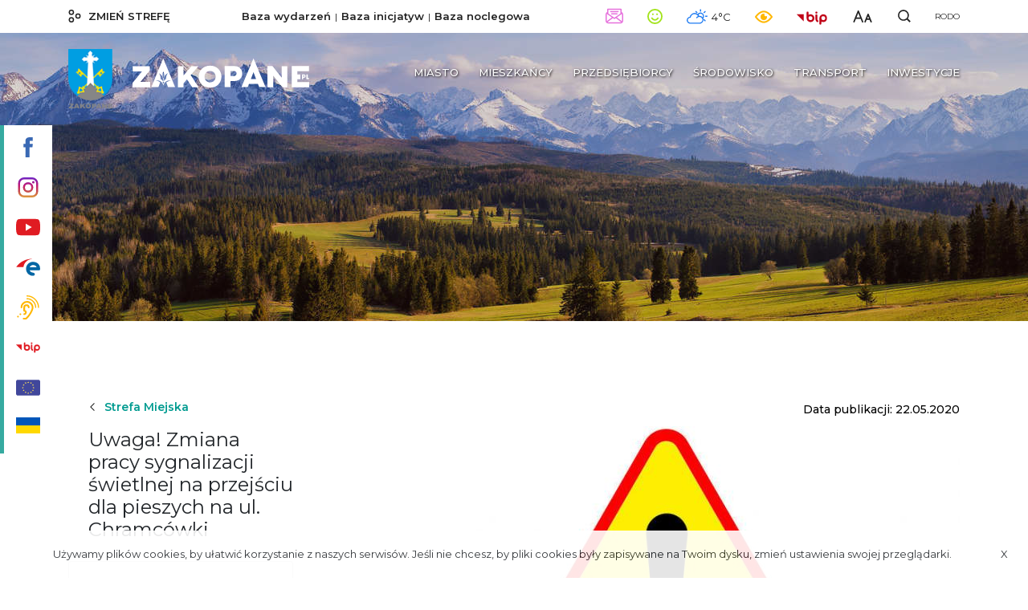

--- FILE ---
content_type: text/html; charset=UTF-8
request_url: https://www.zakopane.pl/strefa-miejska/aktualnosci/aktualnosci-zwykle/maj-2020/uwaga-zmiana-pracy-sygnalizacji-swietlnej-na-przejsciu-dla-pieszych-na-ul-chramcowki
body_size: 32786
content:
<!DOCTYPE html>
<!--[if lt IE 7]> <html class="no-js lt-ie9 lt-ie8 lt-ie7" lang="pl"> <![endif]-->
<!--[if IE 7]>    <html class="no-js lt-ie9 lt-ie8" lang="pl"> <![endif]-->
<!--[if IE 8]>    <html class="no-js lt-ie9" lang="pl"> <![endif]-->
<!--[if gt IE 8]><!-->
<html class="no-js" lang="pl"> <!--<![endif]-->
                    	
    	
        <meta name="keywords" content="Zakopane" />
        
        
        <meta name="viewport" content="width=device-width,initial-scale=1" />
        
        <meta name="Robots" content="all">
        <meta property="og:title" content="Uwaga! Zmiana pracy sygnalizacji świetlnej na przejściu dla pieszych na ul. Chramcówki"/>
<meta property="og:image" content="http://www.zakopane.pl/assets/zakopane25/media/files/7393a6b7-d45b-4df6-ba1f-119fb3d7a49a/ruchu.jpg"/>
<meta property="og:url" content="https://www.zakopane.pl/inne/strefa-miejska/aktualnosci/aktualnosci-biezace/maj-2020/uwaga-zmiana-pracy-sygnalizacji-swietlnej-na-przejsciu-dla-pieszych-na-ul-chramcowki"/>
<meta property="og:site_name" content="Zakopane - oficjalny serwis internetowy"/>
<meta property="og:type" content="article"/>
<meta property="article:modified_time" content="2020-05-22T14:24:14+02:00"/>
        
        <meta name="deklaracja-dostępności" content="http://www.zakopane.pl/deklaracja-dostepnosci">
    	
        <title>Uwaga! Zmiana pracy sygnalizacji świetlnej na przejściu dla pieszych na ul. Chramcówki | Zakopane - oficjalny serwis internetowy</title>
    
    <link rel="canonical" href="https://www.zakopane.pl/inne/strefa-miejska/aktualnosci/aktualnosci-biezace/maj-2020/uwaga-zmiana-pracy-sygnalizacji-swietlnej-na-przejsciu-dla-pieszych-na-ul-chramcowki" />
    
        	<link rel="apple-touch-icon" sizes="57x57" href="/bundles/velacmssolutionzakopane25/images/favicons/apple-icon-57x57.png">
    	<link rel="apple-touch-icon" sizes="60x60" href="/bundles/velacmssolutionzakopane25/images/favicons/apple-icon-60x60.png">
    	<link rel="apple-touch-icon" sizes="72x72" href="/bundles/velacmssolutionzakopane25/images/favicons/apple-icon-72x72.png">
    	<link rel="apple-touch-icon" sizes="76x76" href="/bundles/velacmssolutionzakopane25/images/favicons/apple-icon-76x76.png">
    	<link rel="apple-touch-icon" sizes="114x114" href="/bundles/velacmssolutionzakopane25/images/favicons/apple-icon-114x114.png">
    	<link rel="apple-touch-icon" sizes="120x120" href="/bundles/velacmssolutionzakopane25/images/favicons/apple-icon-120x120.png">
    	<link rel="apple-touch-icon" sizes="144x144" href="/bundles/velacmssolutionzakopane25/images/favicons/apple-icon-144x144.png">
    	<link rel="apple-touch-icon" sizes="152x152" href="/bundles/velacmssolutionzakopane25/images/favicons/apple-icon-152x152.png">
    	<link rel="apple-touch-icon" sizes="180x180" href="/bundles/velacmssolutionzakopane25/images/favicons/apple-icon-180x180.png">
    	<link rel="icon" type="image/png" sizes="192x192"  href="/bundles/velacmssolutionzakopane25/images/favicons/android-icon-192x192.png">
    	<link rel="icon" type="image/png" sizes="32x32" href="/bundles/velacmssolutionzakopane25/images/favicons/favicon-32x32.png">
    	<link rel="icon" type="image/png" sizes="96x96" href="/bundles/velacmssolutionzakopane25/images/favicons/favicon-96x96.png">
    	<link rel="icon" type="image/png" sizes="16x16" href="/bundles/velacmssolutionzakopane25/images/favicons/favicon-16x16.png">
    	<meta name="msapplication-TileImage" content="/bundles/velacmssolutionzakopane25/images/favicons/ms-icon-144x144.png">
     
     
            	
                	
    	    	
        	        	<link href="/assets/zakopane25/css/2a61c48.css?v=1.5.8" type="text/css" rel="stylesheet"  />
        	    	
    	    	
    	<link rel="preload" href="/bundles/velacmssolutionzakopane25/dist/fonts/fontawesome-webfont.woff2?v=4.7.0" as="font" type="font/woff2" crossorigin>
    	    	<link rel="preload" href="/bundles/velacmssolutionzakopane25/dist/stylesheets/style.min.css?v=1.1.7" as="style">
		<link href="/bundles/velacmssolutionzakopane25/dist/stylesheets/style.min.css?v=1.1.7" type="text/css" rel="stylesheet"  />
				
    	                    
        
       	 	          
    	
		<link rel="preload" href="/assets/zakopane25/js/b3e2e82.js" as="script">
 	<script src="/assets/zakopane25/js/b3e2e82.js"></script>
        
        
            
       
                  <link rel="preconnect" href="https://fonts.gstatic.com">
	   <link href="https://fonts.googleapis.com/css2?family=Montserrat:ital,wght@0,400;0,500;0,600;0,700;1,400&family=Parisienne&display=swap" rel="stylesheet"> 
    
 	  	 
	
        
    
                                
                    
            
            
                    
                    
    <body class="zima" >
    
      
	  


<div class="background-box background-box--city">
	<div class="bar-menu">
	<ul>
		<li>
			<a title="Przejdź do profilu Zakopane na portalu Facebook" target="_blank" href="https://www.facebook.com/ZakopaneOfficial">
			<span>
				<svg class="svg-bar-facebook" xmlns="http://www.w3.org/2000/svg" viewBox="0 0 200.72 430.11"><g id="Warstwa_2_left_fb" data-name="Warstwa 2"><g id="Layer_1_left_fb" data-name="Layer 1"><path id="Facebook" d="M43.38,83.3v59.22H0v72.41H43.38V430.11h89.13V214.94h59.8s5.6-34.73,8.32-72.69H132.84V92.74c0-7.4,9.72-17.35,19.33-17.35h48.55V0h-66C41.18,0,43.38,72.48,43.38,83.3Z"/></g></g></svg>
			</span>
			<div class="tooltip-bar">Facebook Zakopane</div>
			</a>
		</li>
		<li>
			<a title="Przejdź do profilu Zakopane na portalu Instagram"  target="_blank" href="https://www.instagram.com/zakopane_official">
			<span>
				<svg class="svg-bar-instagram" xmlns="http://www.w3.org/2000/svg" xmlns:xlink="http://www.w3.org/1999/xlink" viewBox="0 0 50 50"><defs><linearGradient id="Gradient_bez_nazwy_3" x1="25" y1="15878.83" x2="25" y2="15829.37" gradientTransform="translate(0 -15828.98)" gradientUnits="userSpaceOnUse"><stop offset="0" stop-color="#e09b3d"/><stop offset="0.3" stop-color="#c74c4d"/><stop offset="0.6" stop-color="#c21975"/><stop offset="1" stop-color="#7024c4"/></linearGradient><linearGradient id="Gradient_bez_nazwy_3-3" x1="37.96" y1="15878.83" x2="37.96" y2="15829.37" xlink:href="#Gradient_bez_nazwy_3"/></defs><g id="Warstwa_2_ins" data-name="Warstwa 2"><g id="Warstwa_1-2_ins" data-name="Warstwa 1"><path class="cls-1" d="M35.1,0H14.9A14.91,14.91,0,0,0,0,14.9V35.1A14.91,14.91,0,0,0,14.9,50H35.1A14.91,14.91,0,0,0,50,35.1V14.9A14.91,14.91,0,0,0,35.1,0ZM45,35.1A9.87,9.87,0,0,1,35.1,45H14.9A9.87,9.87,0,0,1,5,35.1V14.9A9.87,9.87,0,0,1,14.9,5H35.1A9.87,9.87,0,0,1,45,14.9V35.1Z"/><path class="cls-1" d="M25,12.07A12.93,12.93,0,1,0,37.93,25,12.94,12.94,0,0,0,25,12.07ZM25,32.9A7.9,7.9,0,1,1,32.9,25,7.9,7.9,0,0,1,25,32.9Z"/><circle class="cls-2" cx="37.96" cy="12.17" r="3.1"/></g></g></svg>
			</span>
			<div class="tooltip-bar">Instagram Zakopane</div>
			</a>
		</li>
		<li>
			<a title="Przejdź do kanału Zakopane na portalu YouTube" target="_blank" href="https://www.youtube.com/channel/UCmCU7r1oitujS4fuPnK9gKg">
			<span>
				<svg class="svg-bar-youtube" xmlns="http://www.w3.org/2000/svg" viewBox="0 0 410.15 283.46"><g id="Warstwa_2_left_yt" data-name="Warstwa 2"><g id="Layer_1_left_yt" data-name="Layer 1"><path d="M410.05,126.81c-.63-46.17-4.85-92.57-23.75-109.71-7.3-6.62-14.24-10.77-42-13.35C309.61.53,262.61.07,227.07,0q-22,0-44,0C147.54.07,100.53.53,65.82,3.75c-27.74,2.58-34.67,6.73-42,13.35C4.62,34.54.58,82.25.07,129.2q-.15,13.13,0,26.26C.65,202,4.78,249.08,23.85,266.37c7.3,6.61,14.23,10.76,42,13.34,34.71,3.23,81.72,3.68,117.25,3.74q22,0,44,0c35.54-.06,82.54-.51,117.25-3.74,27.74-2.58,34.68-6.73,42-13.34,18.9-17.15,23.12-63.55,23.75-109.72C410.18,146.72,410.18,136.75,410.05,126.81ZM164.94,204.45V82.78l103.48,58.95Z"/></g></g></svg>
			</span>
			<div class="tooltip-bar">YouTube Zakopane</div>
			</a>
		</li>
		<li>
			<a title="Przejdź do ePUAP Zakopane" target="_blank" href="https://www.zakopane.pl/inne/strefa-miejska/miasto/urzad-miasta/epuap">
			<span>
				<svg class="svg-epuap" xmlns="http://www.w3.org/2000/svg" xmlns:xlink="http://www.w3.org/1999/xlink" viewBox="0 0 332 236" version="1.1"> <g id="Page-1" stroke="none" stroke-width="1" fill="none" fill-rule="evenodd"> <g id="Group" fill="#009B90"> <path class="svg-epuap--red" d="M0.5,116.5 C29.5,75.1666667 65,45.1666667 107,26.5 C149,7.83333333 192.166667,-0.666666667 236.5,1 C197.833333,4 167.166667,15.1666667 144.5,34.5 C121.833333,53.8333333 107.333333,81.1666667 101,116.5 L0.5,116.5 Z" id="Path"/> <path class="svg-epuap--blue" d="M237.5,235.5 C223.516343,235.806486 213.183009,234.806486 206.5,232.5 C162.499555,217.314266 138,182.708635 138,139 C138,95.9324368 161.780793,62.3752132 204.5,47 C211.508914,44.4773981 222.508914,42.9773981 237.5,42.5 C255.326588,45.5118593 267.493255,48.1785259 274,50.5 C288.811283,55.7843636 297.154504,62.8554329 307,72.5 C323.333333,88.5 331.5,111.833333 331.5,142.5 C331.5,145.833333 330.166667,149.5 327.5,153.5 C324.833333,157.5 320.833333,159.833333 315.5,160.5 L187.5,160.5 C191.833333,170.833333 198.166667,178.333333 206.5,183 C214.833333,187.666667 223.833333,190.833333 233.5,192.5 C242.166667,193.166667 248.333333,195.666667 252,200 C255.666667,204.333333 257.5,208.833333 257.5,213.5 C257.5,219.5 255.666667,224.333333 252,228 C248.333333,231.666667 243.5,234.166667 237.5,235.5 Z M188.5,117 L283.5,117 C278.5,107 272.333333,99.6666667 265,95 C257.666667,90.3333333 248,87.5 236,86.5 C223.333333,87.5 213.5,90.3333333 206.5,95 C199.5,99.6666667 193.5,107 188.5,117 Z" id="Combined-Shape"/></g></g></svg>
			</span>
			<div class="tooltip-bar">ePUAP Zakopane</div>
			</a>
		</li>
		<li>
			<a title="Przejdź do informacji dla osób niesłyszących i niedosłyszących" target="_blank" href="/informacje-dla-osob-nieslyszacych-i-niedoslyszacych">
			<span>
				<svg class="svg-bar-ear" xmlns="http://www.w3.org/2000/svg" viewBox="0 0 390.89 430"><g id="Warstwa_2_left_ear" data-name="Warstwa 2"><g id="Layer_1_left_ear" data-name="Layer 1"><path d="M390.58,204.5v-.1h0a207.76,207.76,0,0,0-16.36-70.27,221.31,221.31,0,0,0-44.92-67.76A219.13,219.13,0,0,0,259.8,17.64,208.78,208.78,0,0,0,186.62.23h-.12C182.89,0,179.33,0,175.89,0a10,10,0,0,0,0,20c3.11,0,6.33,0,9.3.18h.1A188.63,188.63,0,0,1,251.75,36a203.46,203.46,0,0,1,104,106,187.92,187.92,0,0,1,14.83,63.63v.08c.19,3.07.28,6.23.28,9.39a10,10,0,0,0,20,0C390.89,211.48,390.78,208,390.58,204.5Z"/><path d="M175.89,100a115.14,115.14,0,0,0-115,115,15,15,0,0,0,30,0,85.06,85.06,0,0,1,85-85c48.6,0,85,44.9,85,85,0,44.9-48.1,116.7-66.8,140.7-14.5,18.1-33.6,39.2-40.9,44.3h-37.3a15,15,0,1,0,0,30h40c8.4,0,17.2-4.8,39.9-30,11.4-12.7,21.4-25.1,21.8-25.7,0-.1.1-.1.1-.2,3-3.8,73.2-94.8,73.2-159.2,0-28.2-12.2-57-33.5-79.1C235.09,112.7,206.19,100,175.89,100Z"/><path d="M175.89,50a10,10,0,0,0,0,20C214.36,70,251,86,279,115.05c26.62,27.56,41.89,64,41.89,100a10,10,0,0,0,20,0c0-41.1-17.31-82.59-47.5-113.84C261.57,68.17,219.84,50,175.89,50Z"/><path d="M125.89,320a15,15,0,1,0,0,30,45,45,0,0,0,15-87.4V215a25,25,0,0,1,50,0,15,15,0,0,0,30,0,55,55,0,0,0-110,0v60a15,15,0,0,0,15,15,15,15,0,0,1,0,30Z"/><path d="M4.38,368.86a15,15,0,1,0,21.22,0A15,15,0,0,0,4.38,368.86Z"/><path d="M46.78,326.4a15,15,0,1,0,21.21,0A15,15,0,0,0,46.78,326.4Z"/></g></g></svg>
			</span>
			<div class="tooltip-bar">Informacja dla osób niesłyszących i niedosłyszących</div>
			</a>
		</li>
		<li>
			<a title="Przejdź do Biuletynu Informacji Publicznej" target="_blank" href="http://bip.zakopane.eu/">
			<span>
				<svg class="svg-bar-bip" xmlns="http://www.w3.org/2000/svg" viewBox="0 0 116.82 50"><g id="Warstwa_2_left_bip" data-name="Warstwa 2"><g id="Warstwa_1-2_left_bip" data-name="Warstwa 1"><polygon points="27.24 38.13 27.24 10.48 0 10.48 27.24 38.13"/><path d="M75.35,8.05A4,4,0,0,0,79.4,4a4,4,0,1,0-4.05,4Z"/><path d="M81,33.47c-.5-.24-2-1-2-6.81V14.17a3.65,3.65,0,1,0-7.3,0V26.66c0,4.42.62,10.64,6,13.35A3.66,3.66,0,0,0,81,33.47Z"/><path d="M101.87,10.47a15,15,0,0,0-15,15v20.9a3.66,3.66,0,1,0,7.31,0V38.22a14.77,14.77,0,0,0,7.67,2.18,15,15,0,0,0,0-29.93Zm0,22.62a7.66,7.66,0,1,1,7.66-7.66A7.68,7.68,0,0,1,101.87,33.09Z"/><path d="M52.89,10.48a15,15,0,0,0-7.69,2.18v-9a3.65,3.65,0,0,0-7.3,0v21.8a15,15,0,1,0,15-15Zm0,22.63a7.66,7.66,0,1,1,7.65-7.66A7.69,7.69,0,0,1,52.89,33.11Z"/></g></g></svg>
			</span>
			<div class="tooltip-bar">Biuletyn Informacji Publicznej</div>
			</a>
		</li>
		<li>
			<a title="Przejdź do projekty Unia Europejska" target="_blank" href="/strefa-miejska/projekty">
			<span>
				<svg class="svg-bar-ue" xmlns="http://www.w3.org/2000/svg" viewBox="0 0 512 512">
<path style="fill:#41479B;" d="M473.655,88.275H38.345C17.167,88.275,0,105.442,0,126.62V385.38
	c0,21.177,17.167,38.345,38.345,38.345h435.31c21.177,0,38.345-17.167,38.345-38.345V126.62
	C512,105.442,494.833,88.275,473.655,88.275z"/>
<g>
	<path style="fill:#FFE15A;" d="M259.59,126.684l3.54,10.613l11.187,0.087c1.449,0.011,2.049,1.859,0.884,2.72l-9,6.646
		l3.374,10.666c0.437,1.38-1.135,2.524-2.314,1.681l-9.101-6.506l-9.101,6.506c-1.178,0.842-2.751-0.3-2.314-1.681l3.374-10.666
		l-9-6.646c-1.165-0.861-0.565-2.709,0.884-2.72l11.187-0.087l3.54-10.613C257.187,125.31,259.132,125.31,259.59,126.684z"/>
	<path style="fill:#FFE15A;" d="M259.59,354.547l3.54,10.613l11.187,0.087c1.449,0.011,2.049,1.859,0.884,2.72l-9,6.646
		l3.374,10.666c0.437,1.38-1.135,2.524-2.314,1.681l-9.101-6.506l-9.101,6.506c-1.178,0.842-2.751-0.3-2.314-1.681l3.374-10.666
		l-9-6.646c-1.165-0.861-0.565-2.709,0.884-2.72l11.187-0.087l3.54-10.613C257.187,353.172,259.132,353.172,259.59,354.547z"/>
	<path style="fill:#FFE15A;" d="M373.521,240.615l3.54,10.613l11.187,0.087c1.449,0.011,2.049,1.859,0.884,2.72l-9,6.646
		l3.374,10.666c0.437,1.38-1.135,2.524-2.314,1.681l-9.101-6.506l-9.101,6.506c-1.178,0.842-2.751-0.3-2.314-1.681l3.374-10.666
		l-9-6.646c-1.165-0.861-0.565-2.709,0.884-2.72l11.187-0.087l3.54-10.613C371.118,239.242,373.063,239.242,373.521,240.615z"/>
	<path style="fill:#FFE15A;" d="M145.658,240.615l3.54,10.613l11.187,0.087c1.449,0.011,2.049,1.859,0.884,2.72l-9,6.646
		l3.374,10.666c0.437,1.38-1.135,2.524-2.314,1.681l-9.101-6.506l-9.101,6.506c-1.178,0.842-2.751-0.3-2.314-1.681l3.374-10.666
		l-9-6.646c-1.165-0.861-0.565-2.709,0.884-2.72l11.187-0.087l3.54-10.613C143.256,239.242,145.201,239.242,145.658,240.615z"/>
	<path style="fill:#FFE15A;" d="M162.762,181.119l3.54,10.613l11.187,0.087c1.449,0.011,2.049,1.859,0.884,2.72l-9,6.646
		l3.374,10.666c0.437,1.38-1.135,2.524-2.314,1.681l-9.101-6.506l-9.101,6.506c-1.178,0.842-2.751-0.3-2.314-1.681l3.374-10.666
		l-9-6.646c-1.165-0.861-0.565-2.709,0.884-2.72l11.187-0.087l3.54-10.613C160.36,179.745,162.303,179.745,162.762,181.119z"/>
	<path style="fill:#FFE15A;" d="M360.096,295.05l3.54,10.613l11.187,0.087c1.449,0.011,2.049,1.859,0.884,2.72l-9,6.646
		l3.374,10.666c0.437,1.382-1.135,2.524-2.314,1.681l-9.101-6.506l-9.101,6.506c-1.178,0.842-2.751-0.3-2.314-1.681l3.374-10.666
		l-9-6.646c-1.165-0.861-0.565-2.709,0.884-2.72l11.187-0.087l3.54-10.613C357.694,293.677,359.638,293.677,360.096,295.05z"/>
	<path style="fill:#FFE15A;" d="M318.395,139.417l3.54,10.613l11.187,0.087c1.449,0.011,2.049,1.859,0.884,2.72l-9,6.646
		l3.374,10.666c0.437,1.38-1.135,2.524-2.314,1.681l-9.101-6.506l-9.102,6.506c-1.178,0.842-2.751-0.3-2.314-1.681l3.374-10.666
		l-9-6.646c-1.165-0.861-0.565-2.709,0.884-2.72l11.187-0.087l3.54-10.613C315.992,138.044,317.935,138.044,318.395,139.417z"/>
	<path style="fill:#FFE15A;" d="M204.463,336.753l3.54,10.613l11.187,0.087c1.449,0.011,2.049,1.859,0.884,2.72l-9,6.646
		l3.374,10.666c0.437,1.38-1.135,2.524-2.314,1.681l-9.101-6.506l-9.101,6.506c-1.178,0.842-2.751-0.3-2.314-1.681l3.374-10.666
		l-9-6.646c-1.165-0.861-0.565-2.709,0.884-2.72l11.187-0.086l3.54-10.613C202.061,335.378,204.006,335.378,204.463,336.753z"/>
	<path style="fill:#FFE15A;" d="M357.236,181.119l-3.54,10.613l-11.187,0.087c-1.449,0.011-2.049,1.859-0.884,2.72l9,6.646
		l-3.374,10.666c-0.437,1.38,1.135,2.524,2.314,1.681l9.101-6.506l9.101,6.506c1.178,0.842,2.751-0.3,2.314-1.681l-3.374-10.666
		l9-6.646c1.165-0.861,0.565-2.709-0.884-2.72l-11.187-0.087l-3.54-10.613C359.638,179.745,357.694,179.745,357.236,181.119z"/>
	<path style="fill:#FFE15A;" d="M159.902,295.05l-3.54,10.613l-11.187,0.087c-1.449,0.011-2.049,1.859-0.884,2.72l9,6.646
		l-3.374,10.666c-0.437,1.382,1.135,2.524,2.314,1.681l9.101-6.506l9.101,6.506c1.178,0.842,2.751-0.3,2.314-1.681l-3.374-10.666
		l9-6.646c1.165-0.861,0.565-2.709-0.884-2.72l-11.187-0.087l-3.54-10.613C162.303,293.677,160.36,293.677,159.902,295.05z"/>
	<path style="fill:#FFE15A;" d="M201.603,139.417l-3.54,10.613l-11.187,0.087c-1.449,0.011-2.049,1.859-0.884,2.72l9,6.646
		l-3.374,10.666c-0.437,1.38,1.135,2.524,2.314,1.681l9.101-6.506l9.101,6.506c1.178,0.842,2.751-0.3,2.314-1.681l-3.374-10.666
		l9-6.646c1.165-0.861,0.565-2.709-0.884-2.72l-11.187-0.087l-3.54-10.613C204.004,138.044,202.061,138.044,201.603,139.417z"/>
	<path style="fill:#FFE15A;" d="M315.534,336.753l-3.54,10.613l-11.187,0.087c-1.449,0.011-2.049,1.859-0.884,2.72l9,6.646
		l-3.374,10.666c-0.437,1.38,1.135,2.524,2.314,1.681l9.101-6.506l9.101,6.506c1.178,0.842,2.751-0.3,2.314-1.681l-3.374-10.666
		l9-6.646c1.165-0.861,0.565-2.709-0.884-2.72l-11.187-0.086l-3.54-10.613C317.935,335.378,315.992,335.378,315.534,336.753z"/>
</g>
<g>
</g>
<g>
</g>
<g>
</g>
<g>
</g>
<g>
</g>
<g>
</g>
<g>
</g>
<g>
</g>
<g>
</g>
<g>
</g>
<g>
</g>
<g>
</g>
<g>
</g>
<g>
</g>
<g>
</g>
</svg>
			</span>
			<div class="tooltip-bar">Unia Europejska</div>
			</a>
		</li>
			<li>
			<a title="Przejdź do pomoc dla Ukrainy" target="_blank" href="/pomoc-dla-ukrainy">
			<span>
				<div class="svg-bar-ue">
					<img class="img-fluid" src='/bundles/velacmssolutionzakopane25/images/ukr_flag.png'>
				</div>
			</span>
			<div class="tooltip-bar">Pomoc dla Ukrainy</div>
			</a>
		</li>
	</ul>
</div>
<div class="header-container">
	<div class="container-fluid search-container">
		<div class="row">
			<div class="container">
				<div class="row">
					<div class="col-12">
						<div id="widget_12b22714-5d66-4fd0-8340-0c2cb450de03" data-widget-id="12b22714-5d66-4fd0-8340-0c2cb450de03" data-widget-type="velacms-widget-singleton-ref" data-widget-locked="" class="widget velacms-widget-singleton-ref ">
    <div class="widget-content">
    	<div class="clearfix velacms-singleton-container" id="velacms-singleton-container-12b22714-5d66-4fd0-8340-0c2cb450de03">
				<span id="widget_a70b9ccf-3044-42f0-a715-98050a84e5b3" data-widget-id="33737c94-bff8-4917-be20-c6731c58723b" data-widget-type="velacms-widget-search"  data-widget-locked="" class="widget velacms-widget-search ">
    <span class="widget-content">
             	<form class="search" method="get" action="/inne/strefa-miejska/wyszukiwarka">
			<input class="search__input" autocomplete="off" placeholder="Wpisz czego szukasz..."  name="search" type="text" title="Wyszukiwarka">
				<button class="search__button" type="submit">
					<svg class="svg-search" xmlns="http://www.w3.org/2000/svg" xmlns:xlink="http://www.w3.org/1999/xlink" version="1.1"	id="Warstwa_1_58723b" x="0px" y="0px" viewBox="0 0 567 560" enable-background="new 0 0 567 560" xml:space="preserve">
                        <title>wyszukiwarka ikona</title>
                           <g id="Warstwa_2_58723b">
                              <g id="Warstwa_1-2_58723b">
                                 <path
									d="M565,510.221l-68.361-68.363l-54.427-54.427c77.743-108.665,52.678-259.78-55.989-337.524    C277.557-27.837,126.441-2.769,48.697,105.897c-77.744,108.667-52.676,259.782,55.99,337.526    c86.75,62.063,203.91,59.988,288.41-5.104l93.475,93.475c1.176,1.125,2.433,2.157,3.761,3.099L515.11,560L565,510.221z     M245.638,432.783c-102.149,0.265-185.17-82.333-185.433-184.479c-0.263-102.148,82.333-185.17,184.482-185.433    c102.147-0.264,185.17,82.333,185.433,184.48c0.105,41.077-13.466,81.019-38.573,113.529    c-7.936,10.292-16.904,19.742-26.771,28.209c-33.284,28.188-75.521,43.601-119.139,43.474L245.638,432.783L245.638,432.783z" />
                               </g>
                            </g>
      	            </svg>
				</button>
		</form>    
        
    </span>
    </span>

				    
	</div>
    </div>
    </div>

					</div>
				</div>
			</div>
		</div>
	</div>
	<div class="header-container__top header-container__top--city">
		<div class="container">
			<div class="row">
				<div class="col-12">
					<header class="header">
						<div class="navbar-toggler" role="button"
							data-toggle="collapse" data-target="#navbarSupportedContent"
							aria-controls="navbarSupportedContent" aria-expanded="false"
							aria-label="Toggle navigation">
							<div class="menu-icon">
								<div class="menu-icon__hamburger">
								    <span></span>
								    <span></span>
								    <span></span>
								  </div>
								  <div class="menu-icon__cross">
								    <span></span>
								    <span></span>
								  </div>
							  </div>
							<span class="navbar-togler-text">Menu</span> 						</div>
						<div class="header__zone">
							<a title="Przełącz na strefę turystyczną" class="link-loader header__zone__link" href="/strefa-turystyczna"> <svg class="svg-zone"
									fill="#ffffff" xmlns="http://www.w3.org/2000/svg"
									viewBox="0 0 46.67 50">
									<title>zmiana strefy ikona</title><g id="Warstwa_2_chz"
										data-name="Warstwa 2">
									<g id="Warstwa_1-2_chz" data-name="Warstwa 1">
									<path
										d="M10.45,0A10.46,10.46,0,1,0,20.91,10.45,10.46,10.46,0,0,0,10.45,0Zm5.71,10.45a5.71,5.71,0,1,1-5.71-5.7A5.71,5.71,0,0,1,16.16,10.45Z" />
									<path
										d="M10.45,29.09A10.46,10.46,0,1,0,20.91,39.55,10.47,10.47,0,0,0,10.45,29.09Zm5.71,10.46a5.71,5.71,0,1,1-5.71-5.71A5.71,5.71,0,0,1,16.16,39.55Z" />
									<path
										d="M36.21,14.55A10.45,10.45,0,1,0,46.67,25,10.46,10.46,0,0,0,36.21,14.55ZM41.92,25a5.71,5.71,0,1,1-5.71-5.71A5.71,5.71,0,0,1,41.92,25Z" /></g></g></svg>
								<span>zmień strefę</span></a>
						</div>
						<div class="header__links">
<div> 						
    <a class="link-loader header__links__link" target="_blank" href="/baza-wydarzen" title="">Baza wydarzeń</a>
</div>
<div> 
    <a class="link-loader header__links__link" target="_blank" href="/baza-inicjatyw" title="">Baza inicjatyw</a>
</div>
<div> 
    <a class="link-loader header__links__link" target="_blank" href="/baza-noclegowa" title="">Baza noclegowa</a>
</div>						
						
						</div>
						<div class="header__extensions">
							<div class="header__extensions__box desktop-box">
								<div class="header__extensions__link"> 
									<a href="/newsletter"><svg class="svg-newsletter svg-newsletter--top" xmlns="http://www.w3.org/2000/svg" viewBox="0 0 40.67 34.35"><title>Newsletter</title><g id="Warstwa_2_top_newsletter" data-name="Warstwa 2"><g id="Warstwa_1-2_top_newsletter" data-name="Warstwa 1"><path d="M40.66,14.16A6.65,6.65,0,0,0,39,9.4L37.1,7.88V2.22A2.23,2.23,0,0,0,34.88,0H5.75A2.23,2.23,0,0,0,3.53,2.22V7.87L1.73,9.32l-.1.12A7.28,7.28,0,0,0,0,14.13V27.6c0,3.11,1.77,6.75,6.74,6.75H33.92c3.11,0,6.74-1.77,6.74-6.75Zm-38,13.43V14.11a4.79,4.79,0,0,1,.36-1.87l11.49,8L2.88,29A5.08,5.08,0,0,1,2.69,27.59ZM34.4,11.17,20.32,21,6.24,11.17V2.7H34.4Zm-29.88,20,12.36-9.26,2.67,1.89.29.12h.1a1.25,1.25,0,0,0,.4.06,1.19,1.19,0,0,0,.37-.06h.2L23.7,22,36,31.17a4.33,4.33,0,0,1-2.09.47H6.68A4,4,0,0,1,4.52,31.15Zm33.24-2.07L26,20.3l11.58-8.07a4.34,4.34,0,0,1,.34,1.9V27.62A4.51,4.51,0,0,1,37.76,29.08Z"/><path d="M26.45,10.83H14.22a1.36,1.36,0,1,0,0,2.71H26.45a1.36,1.36,0,0,0,0-2.71Z"/><path d="M11.75,8.23H28.92a1.35,1.35,0,0,0,0-2.7H11.75a1.35,1.35,0,1,0,0,2.7Z"/></g></g></svg></a>
								</div>
							</div>
							<div class="header__extensions__box">
								<div class="header__extensions__link"> 		
									<svg class="svg-air" xmlns="http://www.w3.org/2000/svg" viewBox="0 0 62.13 62.13"><title>Stan powietrza</title><g id="Warstwa_2_top_airly" data-name="Warstwa 2"><g id="Layer_1_top_airly" data-name="Layer 1"><path class="cls-1" d="M31.06,62.12A31.06,31.06,0,1,1,62.12,31.06,31.09,31.09,0,0,1,31.06,62.12ZM31.06,6A25.06,25.06,0,1,0,56.12,31.06,25.09,25.09,0,0,0,31.06,6Z"/><path class="cls-1" d="M22.56,25.71a3.5,3.5,0,1,1,3.5-3.5A3.5,3.5,0,0,1,22.56,25.71Z"/><path class="cls-1" d="M39.56,25.71a3.5,3.5,0,1,1,3.5-3.5A3.5,3.5,0,0,1,39.56,25.71Z"/><path class="cls-1" d="M31.06,48.23a17.34,17.34,0,0,1-15-8.66,3,3,0,1,1,5.2-3,11.27,11.27,0,0,0,19.55,0,3,3,0,0,1,5.2,3A17.34,17.34,0,0,1,31.06,48.23Z"/></g></g></svg>
								</div>
								

    
                    

    

<div class="air-condition">
				<div class="air-condition__quality">
								<span class="title">Jakość powietrza</span>
									<div class="air-status-box">
																				<img alt="Stopień jakości powietrza" src="/bundles/velacmssolutionzakopane25/images/ikony/stopien-1.svg">
																	   			<span>Bardzo dobra</span>
						    		</div>
						    		<span class="title">Legenda</span>
						    		<div class="legend">
						    			<div>
							   				<div class="legend-box">
							   					<span class="stopien-1">&nbsp;</span> Bardzo dobra
							   				</div>
											<div class="legend-box">
							   					<span class="stopien-2">&nbsp;</span> Dobra
							   				</div>
											<div class="legend-box">
							   					<span class="stopien-3">&nbsp;</span> Umiarkowana
							   				</div>
											<div class="legend-box">
							   					<span class="stopien-0">&nbsp;</span> Brak danych
							   				</div>
						    			</div>
										 <div>
							   				<div class="legend-box">
							   					<span class="stopien-4">&nbsp;</span> Dostateczna
							   				</div>
							   				<div class="legend-box">
							   					<span class="stopien-5">&nbsp;</span> Zła
							   				</div>
							   				<div class="legend-box">
							   					<span class="stopien-6">&nbsp;</span> Bardzo zła
							   				</div>
						    			</div>
						    		</div>
								</div>
					<div class="air-condition__values">
						<span>tabelka scrollowana<i class="fa fa-arrows-h"></i></span>
						<table class="values-table">
							 <thead>
								  <tr>
								     <th>Czujniki GIOŚ</th>
								     <th>NO<sub>2</sub></th>
								     <th>CO</th>
		  					         <th>O<sub>3</sub></th>
								     <th>SO<sub>2</sub></th>
								  </tr>
							 </thead>
							 <tbody>
								  <tr class="values-table__rate">
								     <td>ul. Sienkiewicza</td>
								     								         								      <td>
    								          								            								        <span class="stopien-0">&nbsp;</span> -
    								            								                                             </td>
								         								      <td>
    								          								            								        <span class="stopien-0">&nbsp;</span> -
    								            								                                             </td>
								         								      <td>
    								          								            								        <span class="stopien-0">&nbsp;</span> -
    								            								                                             </td>
								         								      <td>
    								          								            								        <span class="stopien-0">&nbsp;</span> -
    								            								                                             </td>
								     								  </tr>
				  			 </tbody>
						</table>
						
						<table class="values-table">
							 <thead>
								  <tr>
								     <th><font color="#f6f4f2">- - - -</font></th>
 								     <th>PM2.5</th>
 								     <th>PM10</th>
 								     <th><font color="#f6f4f2">- - - -</font></th>
								     <th><font color="#f6f4f2">- - - -</font></th>
								  </tr>
							 </thead>
							 <tbody>
							  <tr class="values-table__rate">
								     <td>ul. Sienkiewicza</td>
								     								         								      <td>
    								          								            								        <span class="stopien-0">&nbsp;</span> -
    								            								                                             </td>
								         								      <td>
    								          								            								        <span class="stopien-0">&nbsp;</span> -
    								            								                                             </td>
								     								     <td></td>
								     <td></td>
								  </tr>
								   <tr class="values-table__rate less_accuracy">
									  	<td colspan="5">Czujniki o mniejszej dokładności:</td>
								  </tr>
								  								      								      								      								  <tr class="values-table__rate">
    								     <td>Kamieniec</td>
    								             								      <td>
        								                								                        								                    								                    								        <span class="stopien-3">&nbsp;</span>
            								        23.73
        								                                                    </td>
    								             								      <td>
        								                								                        								                    								                    								        <span class="stopien-2">&nbsp;</span>
            								        31.71
        								                                                    </td>
    								         								     <td></td>
    								     <td></td>
    								  </tr>
    								      								      								      								  <tr class="values-table__rate">
    								     <td>Józefa Piłsudskiego</td>
    								             								      <td>
        								                								                        								                    								                    								        <span class="stopien-3">&nbsp;</span>
            								        16.72
        								                                                    </td>
    								             								      <td>
        								                								                        								                    								                    								        <span class="stopien-2">&nbsp;</span>
            								        20.86
        								                                                    </td>
    								         								     <td></td>
    								     <td></td>
    								  </tr>
    								      								      								      								  <tr class="values-table__rate">
    								     <td>Tytusa Chałubińskiego</td>
    								             								      <td>
        								                								                        								                    								                    								        <span class="stopien-3">&nbsp;</span>
            								        14.35
        								                                                    </td>
    								             								      <td>
        								                								                        								                    								                    								        <span class="stopien-1">&nbsp;</span>
            								        17.61
        								                                                    </td>
    								         								     <td></td>
    								     <td></td>
    								  </tr>
    								      								      								      								      								      								  <tr class="values-table__rate">
    								     <td>Kuźnice</td>
    								             								      <td>
        								                								                        								                    								                    								        <span class="stopien-1">&nbsp;</span>
            								        6.18
        								                                                    </td>
    								             								      <td>
        								                								                        								                    								                    								        <span class="stopien-1">&nbsp;</span>
            								        7.59
        								                                                    </td>
    								         								     <td></td>
    								     <td></td>
    								  </tr>
    								      								      								      								  <tr class="values-table__rate">
    								     <td>Szkoła Podstawowa w Kościelisku</td>
    								             								      <td>
        								                								                        								                    								                    								        <span class="stopien-3">&nbsp;</span>
            								        13.88
        								                                                    </td>
    								             								      <td>
        								                								                        								                    								                    								        <span class="stopien-1">&nbsp;</span>
            								        17.23
        								                                                    </td>
    								         								     <td></td>
    								     <td></td>
    								  </tr>
    								      								  								  				  			 </tbody>
						</table>
						
						<div class="air-condition__more-info" >
							<div>Wszystkie odczyty podawane są w &#181;g/m<sup>3</sup></div>
							<div>Partner: <img alt="airly" src="/bundles/velacmssolutionzakopane25/images/air-condition-partner.png"></div>
						</div>
					</div>
					
				</div>							</div>
					
							<div class="header__extensions__box">							
									<div id="widget_bdd31861-3804-45ef-9f24-dfb2f39b668e" data-widget-id="bdd31861-3804-45ef-9f24-dfb2f39b668e" data-widget-type="velacms-widget-singleton-ref" data-widget-locked="" class="widget velacms-widget-singleton-ref ">
    <div class="widget-content">
    	<div class="clearfix velacms-singleton-container" id="velacms-singleton-container-bdd31861-3804-45ef-9f24-dfb2f39b668e">
				<div id="widget_7e2040f5-e8f3-4e1e-9ab4-6554428cc940" data-widget-id="7e2040f5-e8f3-4e1e-9ab4-6554428cc940" data-widget-type="velacms-weather-weather" data-widget-locked="" class="widget velacms-weather-weather  weather-vela  weather-vela ">
    <div class="widget-content">
    		    	    
	    	       	       
	    
	    <div class="header__extensions__link weather-svg">
	    		        
<svg class="svg-weather" xmlns="http://www.w3.org/2000/svg" viewBox="0 0 25.67 18"><title>Częściowe zachmurzenie</title><g id="Warstwa_2_973_8cc940" data-name="Warstwa 2"><g id="Capa_1_854_8cc940" data-name="Capa 1"><path class="cls-1" d="M21,10.36a4.42,4.42,0,0,0,.34-1.71,4.35,4.35,0,0,0-1.29-3.1,4.37,4.37,0,0,0-5.37-.67A4.8,4.8,0,0,0,13.5,6a.18.18,0,0,1-.07,0l-.15-.11a6.14,6.14,0,0,0-7.54.39,6.37,6.37,0,0,0-2,3.22,4.21,4.21,0,0,0-2.48,1.22A4.33,4.33,0,0,0,4.33,18H15.71a4.93,4.93,0,0,0,4.92-4.92,4.57,4.57,0,0,0-.28-1.61A4,4,0,0,0,21,10.36ZM13.68,8.69A4.87,4.87,0,0,0,12,9.92a.68.68,0,1,0,1,.9,3.65,3.65,0,0,1,1.19-.88,3.55,3.55,0,0,1,4,.73,3.54,3.54,0,0,1,0,5,3.52,3.52,0,0,1-2.51,1H4.39a3.52,3.52,0,0,1-2.12-1,3,3,0,0,1-.87-2.08,2.94,2.94,0,0,1,.87-2.08,3,3,0,0,1,2.08-.87.57.57,0,0,0,.33-.09A.62.62,0,0,0,5,10.18,4.82,4.82,0,0,1,6.59,7.26,4.75,4.75,0,0,1,9.74,6.1,4.8,4.8,0,0,1,12.49,7a4.74,4.74,0,0,1,1.45,1.6A1.62,1.62,0,0,0,13.68,8.69Zm1.7-.49a5.58,5.58,0,0,0-.84-1.3,3.22,3.22,0,0,1,.9-.86A3,3,0,0,1,20,8.63a3.11,3.11,0,0,1-.24,1.18c-.05.11-.09.21-.14.31a4.93,4.93,0,0,0-3.91-1.93Z"/><path class="cls-1" d="M21.41,4.92a.71.71,0,0,0,.48-.2l1.24-1.25a.68.68,0,0,0-1-1L20.93,3.76a.68.68,0,0,0,.48,1.16Z"/><path class="cls-1" d="M17,3.12a.7.7,0,0,0,.69-.69V.69A.7.7,0,0,0,17,0a.68.68,0,0,0-.69.67V2.43A.7.7,0,0,0,17,3.12Z"/><path class="cls-1" d="M12.13,4.72a.7.7,0,0,0,1,0,.69.69,0,0,0,0-1L11.85,2.52a.65.65,0,0,0-.46-.2.72.72,0,0,0-.5.2.66.66,0,0,0,0,1Z"/><path class="cls-1" d="M25,8H23.24a.69.69,0,0,0,0,1.38H25a.7.7,0,0,0,.69-.69A.68.68,0,0,0,25,8Z"/><path class="cls-1" d="M21.89,12.56a.68.68,0,1,0-1,1l1.24,1.24a.68.68,0,0,0,1-.95Z"/></g></g></svg>

    	    	    	    	        	    
    	    <span>
    			4&deg;C
    		</span>
	    </div>

	 
    
    </div>
    </div>

				    
	</div>
    </div>
    </div>

									<div class="weather-box">
	<div class="day-box">
	    		<span class="day-box__date">
		Pon. 26.01
		<small>10:00</small>
		</span>
		<div class="day-box__icon">
		   		   		   
<svg class="svg-weather__snow--big" xmlns="http://www.w3.org/2000/svg" viewBox="0 0 15.75 18"><title>Śnieg</title><g id="Warstwa_2_582_9b668e" data-name="Warstwa 2"><g id="Capa_1_145_9b668e" data-name="Capa 1"><path class="cls-1" d="M15.45,12.66l-1.83-1.05,1.58-.94a.61.61,0,0,0-.62-1.06L12.4,10.9l-1.29-.74V7.84L12.4,7.1l2.18,1.29a.58.58,0,0,0,.31.08.63.63,0,0,0,.53-.3.62.62,0,0,0-.22-.84l-1.58-.94,1.83-1a.61.61,0,1,0-.62-1.06L13,5.33V3.49a.62.62,0,1,0-1.23,0l0,2.54-1.28.74-2-1.16V4.14L10.7,2.89a.62.62,0,0,0-.61-1.07l-1.6.91V.61A.61.61,0,0,0,7.88,0a.62.62,0,0,0-.62.61V2.73l-1.6-.91a.61.61,0,1,0-.6,1.07l2.2,1.25V5.62l-2,1.16L4,6,4,3.5a.61.61,0,0,0-.6-.62h0a.61.61,0,0,0-.61.61l0,1.84-1.83-1A.61.61,0,1,0,.31,5.34l1.83,1L.55,7.33a.62.62,0,0,0-.22.84.63.63,0,0,0,.53.3.55.55,0,0,0,.31-.08L3.36,7.1l1.28.74v2.32l-1.28.74L1.17,9.61a.61.61,0,1,0-.62,1.06l1.59.94L.31,12.66a.62.62,0,0,0,.3,1.15.59.59,0,0,0,.31-.09l1.83-1.05,0,1.84a.61.61,0,0,0,.61.61h0A.61.61,0,0,0,4,14.5L4,12l1.29-.74,2,1.16v1.48l-2.2,1.25a.61.61,0,0,0,.3,1.15.64.64,0,0,0,.3-.08l1.6-.91v2.12a.62.62,0,0,0,.62.61.61.61,0,0,0,.61-.61V15.27l1.6.91a.67.67,0,0,0,.3.08.61.61,0,0,0,.54-.31.62.62,0,0,0-.23-.84L8.49,13.86V12.38l2-1.16,1.28.74,0,2.54a.61.61,0,0,0,.61.62h0a.62.62,0,0,0,.62-.61V12.67l1.83,1.05a.59.59,0,0,0,.31.09.6.6,0,0,0,.53-.31A.62.62,0,0,0,15.45,12.66Zm-5.57-2.5-2,1.16-2-1.16V7.84l2-1.16,2,1.16Z"/></g></g></svg>

		   		</div>
    	<span class="day-box__temp">0&#xB0; / -1&#xB0;</span>
    	<span class="day-box__desc">słabe opady śniegu</span>
    		</div>
		 
		 
		    	     	  <div class="day-box">  	  
            <span class="day-box__date">Wt.
            <small>13:00</small>
            </span>
    		<div class="day-box__icon">
    			    		    
<svg class="svg-weather__cloudy" xmlns="http://www.w3.org/2000/svg" viewBox="0 0 21.42 13.79"><title>Zachmurzenie</title><g id="Warstwa_2_497_9b668e" data-name="Warstwa 2"><g id="Capa_1_60_9b668e" data-name="Capa 1"><path class="cls-1" d="M19.94,5.12h0a5.06,5.06,0,0,0-3.6-1.48,2.88,2.88,0,0,0-.41,0,6.4,6.4,0,0,0-12,1.24A4.46,4.46,0,0,0,0,9.33a4.46,4.46,0,0,0,4.49,4.46H16.34a5.14,5.14,0,0,0,3.6-1.47,5.06,5.06,0,0,0,1.48-3.6A5.15,5.15,0,0,0,19.94,5.12ZM14.4,4l-.2.08a5.07,5.07,0,0,0-1.71,1.27.68.68,0,1,0,1,.9,3.6,3.6,0,0,1,1.26-.92A3.44,3.44,0,0,1,16.27,5a3.7,3.7,0,1,1,0,7.4H4.49A3.14,3.14,0,0,1,1.38,9.28a3.15,3.15,0,0,1,.89-2.16,3.1,3.1,0,0,1,2.2-.93.6.6,0,0,0,.27-.06h0l0,0a.63.63,0,0,0,.29-.48A5,5,0,0,1,6.79,2.57a5.13,5.13,0,0,1,3.29-1.22A5,5,0,0,1,13,2.26,5.08,5.08,0,0,1,14.5,4Z"/></g></g></svg>

    			    		</div>
    		<span class="day-box__temp">2&#xB0;</span>
    	  </div>
    	 
		    	     	  <div class="day-box">  	  
            <span class="day-box__date">Śr.
            <small>13:00</small>
            </span>
    		<div class="day-box__icon">
    			    		    
<svg class="svg-weather__cloudy" xmlns="http://www.w3.org/2000/svg" viewBox="0 0 21.42 13.79"><title>Zachmurzenie</title><g id="Warstwa_2_177_9b668e" data-name="Warstwa 2"><g id="Capa_1_860_9b668e" data-name="Capa 1"><path class="cls-1" d="M19.94,5.12h0a5.06,5.06,0,0,0-3.6-1.48,2.88,2.88,0,0,0-.41,0,6.4,6.4,0,0,0-12,1.24A4.46,4.46,0,0,0,0,9.33a4.46,4.46,0,0,0,4.49,4.46H16.34a5.14,5.14,0,0,0,3.6-1.47,5.06,5.06,0,0,0,1.48-3.6A5.15,5.15,0,0,0,19.94,5.12ZM14.4,4l-.2.08a5.07,5.07,0,0,0-1.71,1.27.68.68,0,1,0,1,.9,3.6,3.6,0,0,1,1.26-.92A3.44,3.44,0,0,1,16.27,5a3.7,3.7,0,1,1,0,7.4H4.49A3.14,3.14,0,0,1,1.38,9.28a3.15,3.15,0,0,1,.89-2.16,3.1,3.1,0,0,1,2.2-.93.6.6,0,0,0,.27-.06h0l0,0a.63.63,0,0,0,.29-.48A5,5,0,0,1,6.79,2.57a5.13,5.13,0,0,1,3.29-1.22A5,5,0,0,1,13,2.26,5.08,5.08,0,0,1,14.5,4Z"/></g></g></svg>

    			    		</div>
    		<span class="day-box__temp">1&#xB0;</span>
    	  </div>
    	 
		    	     	  <div class="day-box">  	  
            <span class="day-box__date">Czw.
            <small>13:00</small>
            </span>
    		<div class="day-box__icon">
    			    		    
<svg class="svg-weather__cloudy" xmlns="http://www.w3.org/2000/svg" viewBox="0 0 21.42 13.79"><title>Zachmurzenie</title><g id="Warstwa_2_990_9b668e" data-name="Warstwa 2"><g id="Capa_1_470_9b668e" data-name="Capa 1"><path class="cls-1" d="M19.94,5.12h0a5.06,5.06,0,0,0-3.6-1.48,2.88,2.88,0,0,0-.41,0,6.4,6.4,0,0,0-12,1.24A4.46,4.46,0,0,0,0,9.33a4.46,4.46,0,0,0,4.49,4.46H16.34a5.14,5.14,0,0,0,3.6-1.47,5.06,5.06,0,0,0,1.48-3.6A5.15,5.15,0,0,0,19.94,5.12ZM14.4,4l-.2.08a5.07,5.07,0,0,0-1.71,1.27.68.68,0,1,0,1,.9,3.6,3.6,0,0,1,1.26-.92A3.44,3.44,0,0,1,16.27,5a3.7,3.7,0,1,1,0,7.4H4.49A3.14,3.14,0,0,1,1.38,9.28a3.15,3.15,0,0,1,.89-2.16,3.1,3.1,0,0,1,2.2-.93.6.6,0,0,0,.27-.06h0l0,0a.63.63,0,0,0,.29-.48A5,5,0,0,1,6.79,2.57a5.13,5.13,0,0,1,3.29-1.22A5,5,0,0,1,13,2.26,5.08,5.08,0,0,1,14.5,4Z"/></g></g></svg>

    			    		</div>
    		<span class="day-box__temp">2&#xB0;</span>
    	  </div>
    	 
		    	     	  <div class="day-box">  	  
            <span class="day-box__date">Pt.
            <small>13:00</small>
            </span>
    		<div class="day-box__icon">
    			    		    
<svg class="svg-weather__snow" xmlns="http://www.w3.org/2000/svg" viewBox="0 0 15.75 18"><title>Śnieg</title><g id="Warstwa_2_377_9b668e" data-name="Warstwa 2"><g id="Capa_1_413_9b668e" data-name="Capa 1"><path class="cls-1" d="M15.45,12.66l-1.83-1.05,1.58-.94a.61.61,0,0,0-.62-1.06L12.4,10.9l-1.29-.74V7.84L12.4,7.1l2.18,1.29a.58.58,0,0,0,.31.08.63.63,0,0,0,.53-.3.62.62,0,0,0-.22-.84l-1.58-.94,1.83-1a.61.61,0,1,0-.62-1.06L13,5.33V3.49a.62.62,0,1,0-1.23,0l0,2.54-1.28.74-2-1.16V4.14L10.7,2.89a.62.62,0,0,0-.61-1.07l-1.6.91V.61A.61.61,0,0,0,7.88,0a.62.62,0,0,0-.62.61V2.73l-1.6-.91a.61.61,0,1,0-.6,1.07l2.2,1.25V5.62l-2,1.16L4,6,4,3.5a.61.61,0,0,0-.6-.62h0a.61.61,0,0,0-.61.61l0,1.84-1.83-1A.61.61,0,1,0,.31,5.34l1.83,1L.55,7.33a.62.62,0,0,0-.22.84.63.63,0,0,0,.53.3.55.55,0,0,0,.31-.08L3.36,7.1l1.28.74v2.32l-1.28.74L1.17,9.61a.61.61,0,1,0-.62,1.06l1.59.94L.31,12.66a.62.62,0,0,0,.3,1.15.59.59,0,0,0,.31-.09l1.83-1.05,0,1.84a.61.61,0,0,0,.61.61h0A.61.61,0,0,0,4,14.5L4,12l1.29-.74,2,1.16v1.48l-2.2,1.25a.61.61,0,0,0,.3,1.15.64.64,0,0,0,.3-.08l1.6-.91v2.12a.62.62,0,0,0,.62.61.61.61,0,0,0,.61-.61V15.27l1.6.91a.67.67,0,0,0,.3.08.61.61,0,0,0,.54-.31.62.62,0,0,0-.23-.84L8.49,13.86V12.38l2-1.16,1.28.74,0,2.54a.61.61,0,0,0,.61.62h0a.62.62,0,0,0,.62-.61V12.67l1.83,1.05a.59.59,0,0,0,.31.09.6.6,0,0,0,.53-.31A.62.62,0,0,0,15.45,12.66Zm-5.57-2.5-2,1.16-2-1.16V7.84l2-1.16,2,1.16Z"/></g></g></svg>

    			    		</div>
    		<span class="day-box__temp">-5&#xB0;</span>
    	  </div>
    	 
		    	     	  <div class="day-box">  	  
            <span class="day-box__date">Sob.
            <small>07:00</small>
            </span>
    		<div class="day-box__icon">
    			    		    
<svg class="svg-weather__cloudy" xmlns="http://www.w3.org/2000/svg" viewBox="0 0 21.42 13.79"><title>Zachmurzenie</title><g id="Warstwa_2_250_9b668e" data-name="Warstwa 2"><g id="Capa_1_103_9b668e" data-name="Capa 1"><path class="cls-1" d="M19.94,5.12h0a5.06,5.06,0,0,0-3.6-1.48,2.88,2.88,0,0,0-.41,0,6.4,6.4,0,0,0-12,1.24A4.46,4.46,0,0,0,0,9.33a4.46,4.46,0,0,0,4.49,4.46H16.34a5.14,5.14,0,0,0,3.6-1.47,5.06,5.06,0,0,0,1.48-3.6A5.15,5.15,0,0,0,19.94,5.12ZM14.4,4l-.2.08a5.07,5.07,0,0,0-1.71,1.27.68.68,0,1,0,1,.9,3.6,3.6,0,0,1,1.26-.92A3.44,3.44,0,0,1,16.27,5a3.7,3.7,0,1,1,0,7.4H4.49A3.14,3.14,0,0,1,1.38,9.28a3.15,3.15,0,0,1,.89-2.16,3.1,3.1,0,0,1,2.2-.93.6.6,0,0,0,.27-.06h0l0,0a.63.63,0,0,0,.29-.48A5,5,0,0,1,6.79,2.57a5.13,5.13,0,0,1,3.29-1.22A5,5,0,0,1,13,2.26,5.08,5.08,0,0,1,14.5,4Z"/></g></g></svg>

    			    		</div>
    		<span class="day-box__temp">-12&#xB0;</span>
    	  </div>
    	 
	</div>									
							</div>
							<div class="header__extensions__box">
									 <a title="Przełącz między wersją o wysokim kontraście, a standardową" class="header__extensions__link contrast-switch contrast-version" href="">
							         <svg class="svg-contrast" xmlns="http://www.w3.org/2000/svg" viewBox="0 0 389.4 271.4"><title>Kontrast</title><g id="Warstwa_2_top_contrast" data-name="Warstwa 2"><g id="Warstwa_1-2_top_contrast" data-name="Warstwa 1"><path d="M386.4,125.8C382.9,120.7,300.7,0,194.7,0S6.5,120.7,3,125.8a17.67,17.67,0,0,0,0,19.7c3.5,5.2,85.7,125.9,191.7,125.9S382.9,150.7,386.4,145.6A17.84,17.84,0,0,0,386.4,125.8ZM194.7,236c-71.3,0-134.3-73.3-155.1-100.3C60.4,108.6,123.2,35.4,194.7,35.4c71.3,0,134.3,73.3,155.1,100.3C329,162.8,266.2,236,194.7,236Z"/><path d="M241.9,123.9a35.38,35.38,0,0,1-28.4-56.5,72.7,72.7,0,0,0-18.7-2.5,70.8,70.8,0,1,0,70.8,70.8,72.88,72.88,0,0,0-2.5-18.8A35.69,35.69,0,0,1,241.9,123.9Z"/></g></g></svg>
								    </a>									 						 
							</div>
							<div class="header__extensions__box">
								<div id="widget_a5b336b2-fd85-437d-a0e7-4344539bae0f" data-widget-id="a5b336b2-fd85-437d-a0e7-4344539bae0f" data-widget-type="velacms-widget-singleton-ref" data-widget-locked="" class="widget velacms-widget-singleton-ref ">
    <div class="widget-content">
    	<div class="clearfix velacms-singleton-container" id="velacms-singleton-container-a5b336b2-fd85-437d-a0e7-4344539bae0f">
				<span id="widget_b0dbeb13-5c9b-483b-9a96-6b62be432cea" data-widget-id="da1a36d8-1e8c-46ec-80ea-aab490fea697" data-widget-type="velacms-widget-link"  data-widget-locked="" class="widget velacms-widget-link ">
    <span class="widget-content">
    	<a class="header__extensions__link"  target="_blank" href="http://bip.zakopane.eu/" title="Przejdź do Biuletynu Informacji Publicznej">
		<svg class="svg-bip" xmlns="http://www.w3.org/2000/svg" viewBox="0 0 116.82 50">
			<title>bip</title><g id="Warstwa_2_fea697" data-name="Warstwa 2">
			<g id="Warstwa_1-2_fea697" data-name="Warstwa 1">
			<polygon points="27.24 38.13 27.24 10.48 0 10.48 27.24 38.13" />
			<path d="M75.35,8.05A4,4,0,0,0,79.4,4a4,4,0,1,0-4.05,4Z" />
			<path d="M81,33.47c-.5-.24-2-1-2-6.81V14.17a3.65,3.65,0,1,0-7.3,0V26.66c0,4.42.62,10.64,6,13.35A3.66,3.66,0,0,0,81,33.47Z" />
			<path d="M101.87,10.47a15,15,0,0,0-15,15v20.9a3.66,3.66,0,1,0,7.31,0V38.22a14.77,14.77,0,0,0,7.67,2.18,15,15,0,0,0,0-29.93Zm0,22.62a7.66,7.66,0,1,1,7.66-7.66A7.68,7.68,0,0,1,101.87,33.09Z" />
			<path d="M52.89,10.48a15,15,0,0,0-7.69,2.18v-9a3.65,3.65,0,0,0-7.3,0v21.8a15,15,0,1,0,15-15Zm0,22.63a7.66,7.66,0,1,1,7.65-7.66A7.69,7.69,0,0,1,52.89,33.11Z" /></g></g>
		</svg>
	</a>
    
    </span>
    </span>

				    
	</div>
    </div>
    </div>
							
							</div>
							<div class="header__extensions__box desktop-box">
								<svg class="svg-fontsize" xmlns="http://www.w3.org/2000/svg" viewBox="0 0 226.51 147.23"><title>Rozmiar czcionek</title><g id="Warstwa_2_top_fontsize" data-name="Warstwa 2"><g id="Warstwa_1-2_top_fontsize" data-name="Warstwa 1">
									<path  d="M69,5.34a8.54,8.54,0,0,0-15.83,0L.62,135.49a8.54,8.54,0,1,0,15.83,6.4L32.36,102.5H89.82l15.91,39.39a8.54,8.54,0,1,0,15.83-6.4ZM39.25,85.43,61.09,31.34,82.93,85.43Z" stroke-width="5"/>
									<path  d="M225.89,135.49l-36.75-91a8.54,8.54,0,0,0-15.83,0l-36.74,91a8.54,8.54,0,1,0,15.83,6.4L162.87,116h36.72l10.47,25.94a8.54,8.54,0,1,0,15.83-6.4ZM169.77,98.88l11.46-28.39,11.46,28.39Z" stroke-width="5" /></g></g></svg>
									<div class="fontsize-box">
										<a title="Powiększ rozmiar czcionki" class="fontsize-box__link" id="make-bigger"  href="#">
											<svg class="svg-fontsize__plus" xmlns="http://www.w3.org/2000/svg" viewBox="0 0 19.67 19.67"><title>zwiększ</title><g id="Warstwa_2_top_font_down" data-name="Warstwa 2"><g id="Capa_1_top_font_down" data-name="Capa 1"><path d="M17.67,7.83H11.83V2a2,2,0,0,0-4,0V7.83H2a2,2,0,0,0,0,4H7.83v5.84a2,2,0,0,0,4,0V11.83h5.84a2,2,0,0,0,0-4Z"/></g></g></svg>
										</a>
										<a title="Standardowy rozmiar czcionki" class="fontsize-box__link" id="make-normal" href="#">
											<svg class="svg-fontsize__normal" xmlns="http://www.w3.org/2000/svg" viewBox="0 0 28.63 34.49"><title>resetuj</title><g id="Warstwa_2_top_font_normal" data-name="Warstwa 2"><g id="Capa_1_top_font_normal" data-name="Capa 1"><path d="M28.48,31.74,16.17,1.25a2,2,0,0,0-3.71,0L.15,31.74a2,2,0,1,0,3.7,1.5L7.58,24H21l3.73,9.23a2,2,0,1,0,3.71-1.5ZM9.2,20,14.31,7.34,19.43,20Z"/></g></g></svg>
										</a>
										<a title="Pomniejsz rozmiar czcionki" class="fontsize-box__link" id="make-smaller" href="#">
											<svg class="svg-fontsize__minus" xmlns="http://www.w3.org/2000/svg" viewBox="0 0 19.67 4"><title>zmniejsz</title><g id="Warstwa_2_top_font_up" data-name="Warstwa 2"><g id="Capa_1_top_font_up" data-name="Capa 1"><path d="M17.67,4H2A2,2,0,0,1,2,0H17.67a2,2,0,0,1,0,4Z"/></g></g></svg>
										</a>
									</div>
							</div>
							<div class="header__extensions__box">
								<a title="Pokaż wyszukiwarkę" class="show-search" href=""> <svg class="svg-search-bottom"
										xmlns="http://www.w3.org/2000/svg"
										xmlns:xlink="http://www.w3.org/1999/xlink" version="1.1"
										id="Warstwa_1" x="0px" y="0px" viewBox="0 0 567 560"
										enable-background="new 0 0 567 560" xml:space="preserve">
                                            <title>wyszukiwarka</title>
                                            <g id="Warstwa_2_top_search">
                                                <g id="Warstwa_1-2_top_search">
                                                    <path
											d="M565,510.221l-68.361-68.363l-54.427-54.427c77.743-108.665,52.678-259.78-55.989-337.524    C277.557-27.837,126.441-2.769,48.697,105.897c-77.744,108.667-52.676,259.782,55.99,337.526    c86.75,62.063,203.91,59.988,288.41-5.104l93.475,93.475c1.176,1.125,2.433,2.157,3.761,3.099L515.11,560L565,510.221z     M245.638,432.783c-102.149,0.265-185.17-82.333-185.433-184.479c-0.263-102.148,82.333-185.17,184.482-185.433    c102.147-0.264,185.17,82.333,185.433,184.48c0.105,41.077-13.466,81.019-38.573,113.529    c-7.936,10.292-16.904,19.742-26.771,28.209c-33.284,28.188-75.521,43.601-119.139,43.474L245.638,432.783L245.638,432.783z" />
                                                </g>
                                            </g>
                                      </svg>
								</a>
							</div>
							<div class="header__extensions__box">
								<div class="header__extensions__link"> 
									<a href="https://www.zakopane.pl/rodo">RODO</a>
								</div>
							</div>
						</div>
					</header>
				</div>
			</div>
		</div>
	</div>
	<div class="header-container__bottom header-container__bottom--city">
		<div class="container">
			<div class="row">
				<div class="col-12">
					<div class="header-bottom">
						<nav class="navbar navbar-expand-lg">
							<div id="widget_4e9769fa-1c24-4912-859a-d23d9dd1964f" data-widget-id="4e9769fa-1c24-4912-859a-d23d9dd1964f" data-widget-type="velacms-widget-singleton-ref" data-widget-locked="" class="widget velacms-widget-singleton-ref ">
    <div class="widget-content">
    	<div class="clearfix velacms-singleton-container" id="velacms-singleton-container-4e9769fa-1c24-4912-859a-d23d9dd1964f">
				<span id="widget_48e9f006-7323-4bc3-8ce9-82ee0eab5587" data-widget-id="48e9f006-7323-4bc3-8ce9-82ee0eab5587" data-widget-type="velacms-widget-link"  data-widget-locked="" class="widget velacms-widget-link ">
    <span class="widget-content">
     <a class="link-loader header-bottom__logo" href="/strefa-miejska" title="Strefa Miejska">
	<img style="width: auto;" src="/bundles/velacmssolutionzakopane25/images/logo-miejska2.png" alt="Zakopane - strefa miejska" />
	<svg class="svg-logo" xmlns="http://www.w3.org/2000/svg" viewBox="0 0 301.6 50">
		<title>Strefa Miejska</title><g id="Warstwa_2_ab5587" data-name="Warstwa 2">
		<g id="Warstwa_1-2_ab5587" data-name="Warstwa 1">
		<path d="M0,49.23H30v-9H13.38L29.44,20.71V13.2H.51v9H16.16L0,41.87ZM60.71,24.92S57.27,28,57.27,35.36a6,6,0,0,0-4.11,4,14.13,14.13,0,0,1,7.55-14.49M52.66,34.5c-3.25-7.43,0-12.46,0-12.46a13.74,13.74,0,0,1,0,12.46m-.5,4.91a6,6,0,0,0-4.11-4c0-7.37-3.44-10.44-3.44-10.44a14.13,14.13,0,0,1,7.55,14.49M51.22,41l1.44-1.49L54.11,41a6,6,0,0,0-.76,1.12c-.35.67-.69,1.53-.69,1.53s-.36-.93-.65-1.49A7.18,7.18,0,0,0,51.22,41m9.39,8.1H72.52v-.49L52.47,0,32.3,48.63v.49H44.22l3.1-8.4a19.67,19.67,0,0,0-7.61-3c11.25-1.58,13,8.77,13,8.77s1.69-10.35,13-8.77a19.63,19.63,0,0,0-8,3.24Zm41.15.11h10.71v-.47L99.29,28.54l12.87-14.88V13.2H100.58L87.14,29.1V13.2H77.36v36h9.78V42.54L93,35.79Zm40.1-18c0,5.51-3.55,9.63-9.47,9.63s-9.53-4.12-9.53-9.63,3.61-9.68,9.53-9.68,9.47,4.17,9.47,9.68m9.93,0c0-10.24-7.41-18.79-19.4-18.79S112.93,21,112.93,31.21,120.39,50,132.39,50s19.4-8.54,19.4-18.79M177.56,26c0,2.53-1.9,4.17-4.58,4.17h-5.73V21.71H173A4.23,4.23,0,0,1,177.56,26m9.78-.15c0-7.51-5.56-12.71-13-12.71H157.47v36h9.78V38.65h7.07c7.46,0,13-5.2,13-12.77M211,35.41h-9.05l4.55-11.85Zm5.28,13.71h10.66v-.51L206.49,0,186.05,48.61v.51h10.66l2.07-5.48h15.37Zm39.63.08h8.49v-36h-9.77V32.88l-15.7-19.71h-8.5v36h9.78V29.48Zm41.73-13.72h3.64v-2h-2.13V27.31H296.9v8.17Zm4,13.72V40.34H281.53V35.52h5V27.28h-5V22h19.71V13.17H271.75v36Zm-10.17-18V29.25h.9a1,1,0,1,1,0,1.93Zm0,4.3V33.09h1.21a2.89,2.89,0,1,0,0-5.78h-3.45v8.17Z" /></g></g>
	</svg>
</a>

 

     

    </span>
    </span>

				    
	</div>
    </div>
    </div>
 
							<div class="navbar-collapse">
								<div id="widget_d6933912-7d94-443e-ae8a-fcf2b9d5ceb5" data-widget-id="d6933912-7d94-443e-ae8a-fcf2b9d5ceb5" data-widget-type="velacms-widget-singleton-ref" data-widget-locked="" class="widget velacms-widget-singleton-ref ">
    <div class="widget-content">
    	<div class="clearfix velacms-singleton-container" id="velacms-singleton-container-d6933912-7d94-443e-ae8a-fcf2b9d5ceb5">
				<div id="widget_515801b6-b0a1-40f7-8e8b-581bfec731e7" data-widget-id="515801b6-b0a1-40f7-8e8b-581bfec731e7" data-widget-type="velacms-widget-container" data-widget-locked="" class="widget velacms-widget-container ">
    <div class="widget-content">
    <div class="clearfix velacms-children-container" id="velacms-children-container-515801b6-b0a1-40f7-8e8b-581bfec731e7">
	<div class="collapse navbar-collapse" id="navbarSupportedContent">
		<ul class="navbar-nav main-list">
						<li class="nav-item dropdown main-list__item">
				<div id="widget_349a326a-723a-4e8b-9187-c33eac458de9" data-widget-id="349a326a-723a-4e8b-9187-c33eac458de9" data-widget-type="velacms-widget-container" data-widget-locked="" class="widget velacms-widget-container ">
    <div class="widget-content">
    

<div class="clearfix velacms-children-container" id="velacms-children-container-349a326a-723a-4e8b-9187-c33eac458de9">
						<a class="main-list__link" href="" title=""  id="navbarDropdown-349a326a-723a-4e8b-9187-c33eac458de9" role="button" data-toggle="dropdown" aria-haspopup="true" aria-expanded="false">Miasto</a>
															<div class="dropdown-menu" aria-labelledby="navbarDropdown-349a326a-723a-4e8b-9187-c33eac458de9">
			<div class="sub-list__wrapper">
																		 
						<div id="widget_e842b1cb-5c32-4b86-a3f5-67b748b59e7e" data-widget-id="e842b1cb-5c32-4b86-a3f5-67b748b59e7e" data-widget-type="velacms-widget-container" data-widget-locked="" class="widget velacms-widget-container ">
    <div class="widget-content">
    <div class="clearfix velacms-children-container" id="velacms-children-container-e842b1cb-5c32-4b86-a3f5-67b748b59e7e">
	<div class="sub-list__inner">
		<div id="widget_ca05042b-3544-402d-a065-6610db87dd6e" data-widget-id="ca05042b-3544-402d-a065-6610db87dd6e" data-widget-type="velacms-widget-menu" data-widget-locked="" class="widget velacms-widget-menu ">
    <div class="widget-content">
    			
            
					    						     			         			     			 			     			         			     			 			     			         			     			 			     			         			     			 			     			         			     			 			     			         			     			 			     			         			     			 			     			         			     			 			     			         			     			 			     			         			     			 			     			         			     			 			     			         			     			 			     			         			     			 			     			         			     			 			     			 			     			<ul class="sub-list">
											 
						
													<li class="sub-list__item">
    							<a href="/strefa-miejska/miasto/test2" target="_self" class="link-loader sub-list__link" >
    							    							        							    							
    							    							
    							                                
    							                                                                
                                Rada Miasta
    							</a>
							
            
	
							</li>
							
						
																	 
						
													<li class="sub-list__item">
    							<a href="https://bip.zakopane.eu/sklad-komisji" target="_self" class="link-loader sub-list__link" >
    							    							        							    							
    							    							
    							                                
    							                                                                
                                Skład komisji
    							</a>
							
            
	
							</li>
							
						
																	 
						
													<li class="sub-list__item">
    							<a href="https://bip.zakopane.eu/dyzury-radnych-kadencja-2024-2029-1" target="_blank" class="link-loader sub-list__link" >
    							    							        							    							
    							    							
    							                                
    							                                                                
                                Dyżury Radnych
    							</a>
							
            
	
							</li>
							
						
																	 
						
													<li class="sub-list__item">
    							<a href="https://bip.zakopane.eu/terminy-sesji-i-posiedzen-komisji-1" target="_self" class="link-loader sub-list__link" >
    							    							        							    							
    							    							
    							                                
    							                                                                
                                Terminy sesji i posiedzeń komisji
    							</a>
							
            
	
							</li>
							
						
																	 
						
													<li class="sub-list__item">
    							<a href="/zawartosc/rada-miasta/plan-pracy-komisji-na-rok-2010" target="_self" class="link-loader sub-list__link" >
    							    							        							    							
    							    							
    							                                
    							                                                                
                                Plan pracy Komisji na rok 2025
    							</a>
							
            
	
							</li>
							
						
																	 
						
													<li class="sub-list__item">
    							<a href="https://bip.zakopane.eu/interpelacje-i-zapytania-radnych" target="_self" class="link-loader sub-list__link" >
    							    							        							    							
    							    							
    							                                
    							                                                                
                                Interpelacje i zapytania
    							</a>
							
            
	
							</li>
							
						
																	 
						
													<li class="sub-list__item">
    							<a href="http://zakopane.esesja.pl/" target="_self" class="link-loader sub-list__link" >
    							    							        							    							
    							    							
    							                                
    							                                                                
                                eSesja
    							</a>
							
            
	
							</li>
							
						
																	 
						
													<li class="sub-list__item">
    							<a href="/zawartosc/rada-miasta/biuro-rady-miasta" target="_self" class="link-loader sub-list__link" >
    							    							        							    							
    							    							
    							                                
    							                                                                
                                Biuro Rady Miasta
    							</a>
							
            
	
							</li>
							
						
																	 
						
													<li class="sub-list__item">
    							<a href="https://bip.zakopane.eu/lista/2024-2029" target="_blank" class="link-loader sub-list__link" >
    							    							        							    							
    							    							
    							                                
    							                                                                
                                Protokoły z Sesji
    							</a>
							
            
	
							</li>
							
						
																	 
						
													<li class="sub-list__item">
    							<a href="https://bip.zakopane.eu/lista/2025" target="_self" class="link-loader sub-list__link" >
    							    							        							    							
    							    							
    							                                
    							                                                                
                                Uchwały Rady Miasta
    							</a>
							
            
	
							</li>
							
						
																	 
						
													<li class="sub-list__item">
    							<a href="/zawartosc/rada-miasta/projekty-uchwal/projekty-uchwal-2026" target="_self" class="link-loader sub-list__link" >
    							    							        							    							
    							    							
    							                                
    							                                                                
                                Projekty uchwał 2026
    							</a>
							
            
	
							</li>
							
						
																	 
						
													<li class="sub-list__item">
    							<a href="https://bip.zakopane.eu/lista/petycje-kadencja-2024-2029" target="_self" class="link-loader sub-list__link" >
    							    							        							    							
    							    							
    							                                
    							                                                                
                                Petycje kadencja 2024-2029
    							</a>
							
            
	
							</li>
							
						
																	 
						
													<li class="sub-list__item">
    							<a href="/zawartosc/archiwum-sesji-rady-miasta" target="_self" class="link-loader sub-list__link" >
    							    							        							    							
    							    							
    							                                
    							                                                                
                                Archiwum Sesji Rady Miasta
    							</a>
							
            
	
							</li>
							
						
																	 
						
													<li class="sub-list__item">
    							<a href="/zawartosc/mlodziezowa-rada-miasta" target="_self" class="link-loader sub-list__link" >
    							    							        							    							
    							    							
    							                                
    							                                                                
                                Młodzieżowa Rada Miasta
    							</a>
							
            
	
							</li>
							
						
																						    			</ul>
						
	    </div>
    </div>

		<div id="widget_0c5acd1e-40f0-441c-b8e8-fb2b7777ef37" data-widget-id="0c5acd1e-40f0-441c-b8e8-fb2b7777ef37" data-widget-type="velacms-widget-menu" data-widget-locked="" class="widget velacms-widget-menu ">
    <div class="widget-content">
    			
            
					    						     			         			     			 			     			         			     			 			     			         			     			 			     			         			     			 			     			         			     			 			     			 			     			<ul class="sub-list">
											 
						
													<li class="sub-list__item">
    							<a href="/zawartosc/jednostki-organizacyjne" target="_self" class="link-loader sub-list__link" >
    							    							        							    							
    							    							
    							                                
    							                                                                
                                Jednostki organizacyjne
    							</a>
							
            
	
							</li>
							
						
																	 
						
													<li class="sub-list__item">
    							<a href="/zawartosc/jednostki-organizacyjne/jednostki-budzetowe" target="_self" class="link-loader sub-list__link" >
    							    							        							    							
    							    							
    							                                
    							                                                                
                                Jednostki budżetowe
    							</a>
							
            
	
							</li>
							
						
																	 
						
													<li class="sub-list__item">
    							<a href="/zawartosc/jednostki-organizacyjne/miejskie-instytucje-kultury" target="_self" class="link-loader sub-list__link" >
    							    							        							    							
    							    							
    							                                
    							                                                                
                                Miejskie Instytucje Kultury
    							</a>
							
            
	
							</li>
							
						
																	 
						
													<li class="sub-list__item">
    							<a href="/zawartosc/jednostki-organizacyjne/zaklady-budzetowe/zakopianskie-centrum-edukacji" target="_self" class="link-loader sub-list__link" >
    							    							        							    							
    							    							
    							                                
    							                                                                
                                Zakopiańskie Centrum Edukacji
    							</a>
							
            
	
							</li>
							
						
																	 
						
													<li class="sub-list__item">
    							<a href="/zawartosc/jednostki-organizacyjne/spolki-prawa-handlowego-z-udzialem-miasta" target="_self" class="link-loader sub-list__link" >
    							    							        							    							
    							    							
    							                                
    							                                                                
                                Spółki prawa handlowego (z udziałem Miasta)
    							</a>
							
            
	
							</li>
							
						
																						    			</ul>
						
	    </div>
    </div>

		    
	</div>
</div>
    </div>
    </div>

														 
						<div id="widget_94cdc87c-3544-4009-bccf-5a454c3f2d07" data-widget-id="94cdc87c-3544-4009-bccf-5a454c3f2d07" data-widget-type="velacms-widget-container" data-widget-locked="" class="widget velacms-widget-container ">
    <div class="widget-content">
    <div class="clearfix velacms-children-container" id="velacms-children-container-94cdc87c-3544-4009-bccf-5a454c3f2d07">
	<div class="sub-list__inner">
		<div id="widget_9e83a3c3-13a9-4720-8251-827ba544ecc1" data-widget-id="9e83a3c3-13a9-4720-8251-827ba544ecc1" data-widget-type="velacms-widget-menu" data-widget-locked="" class="widget velacms-widget-menu ">
    <div class="widget-content">
    			
            
					    						     			         			     			 			     			         			     			 			     			         			     			 			     			         			     			 			     			         			     			 			     			         			     			 			     			         			     			 			     			         			     			 			     			         			     			 			     			         			     			 			     			 			     			<ul class="sub-list">
											 
						
													<li class="sub-list__item">
    							<a href="/strefa-miejska/miasto/burmistrz-miasta" target="_self" class="link-loader sub-list__link" >
    							    							        							    							
    							    							
    							                                
    							                                                                
                                Burmistrz miasta
    							</a>
							
            
	
							</li>
							
						
																	 
						
													<li class="sub-list__item">
    							<a href="/zawartosc/burmistrz-miasta-zakopane/burmistrz" target="_self" class="link-loader sub-list__link" >
    							    							        							    							
    							    							
    							                                
    							                                                                
                                Burmistrz
    							</a>
							
            
	
							</li>
							
						
																	 
						
													<li class="sub-list__item">
    							<a href="/zawartosc/burmistrz-miasta-zakopane/zastepcy-burmistrza" target="_self" class="link-loader sub-list__link" >
    							    							        							    							
    							    							
    							                                
    							                                                                
                                Zastępcy Burmistrza
    							</a>
							
            
	
							</li>
							
						
																	 
						
													<li class="sub-list__item">
    							<a href="/zawartosc/burmistrz-miasta-zakopane/sekretarz-miasta" target="_self" class="link-loader sub-list__link" >
    							    							        							    							
    							    							
    							                                
    							                                                                
                                Sekretarz Miasta
    							</a>
							
            
	
							</li>
							
						
																	 
						
													<li class="sub-list__item">
    							<a href="https://bip.zakopane.eu/lista/zarzadzenia-burmistrza-mz-2026" target="_self" class="link-loader sub-list__link" >
    							    							        							    							
    							    							
    							                                
    							                                                                
                                Zarządzenia Burmistrza 2026
    							</a>
							
            
	
							</li>
							
						
																	 
						
													<li class="sub-list__item">
    							<a href="/zawartosc/burmistrz-miasta-zakopane/skarbnik" target="_self" class="link-loader sub-list__link" >
    							    							        							    							
    							    							
    							                                
    							                                                                
                                Skarbnik
    							</a>
							
            
	
							</li>
							
						
																	 
						
													<li class="sub-list__item">
    							<a href="/inne/strefa-miejska/miasto/burmistrz-miasta/nagrody-burmistrza-miasta-zakopane" target="_self" class="link-loader sub-list__link" >
    							    							        							    							
    							    							
    							                                
    							                                                                
                                Nagrody Burmistrza Miasta Zakopane
    							</a>
							
            
	
							</li>
							
						
																	 
						
													<li class="sub-list__item">
    							<a href="/strefa-miejska/miasto/patronat-burmistrza" target="_self" class="link-loader sub-list__link" >
    							    							        							    							
    							    							
    							                                
    							                                                                
                                Patronat burmistrza
    							</a>
							
            
	
							</li>
							
						
																	 
						
													<li class="sub-list__item">
    							<a href="https://www.zakopane.pl/sprawozdania" target="_self" class="link-loader sub-list__link" >
    							    							        							    							
    							    							
    							                                
    							                                                                
                                Sprawozdania
    							</a>
							
            
	
							</li>
							
						
																	 
						
													<li class="sub-list__item">
    							<a href="/inne/strefa-miejska/miasto/burmistrz-miasta/sila-korzeni-nagroda-burmistrza-miasta-zakopane" target="_self" class="link-loader sub-list__link" >
    							    							        							    							
    							    							
    							                                
    							                                                                
                                Siła Korzeni - Nagroda Burmistrza Miasta Zakopane
    							</a>
							
            
	
							</li>
							
						
																						    			</ul>
						
	    </div>
    </div>

		<div id="widget_25303336-6dc8-4ffb-92cc-aff49002c588" data-widget-id="25303336-6dc8-4ffb-92cc-aff49002c588" data-widget-type="velacms-widget-menu" data-widget-locked="" class="widget velacms-widget-menu ">
    <div class="widget-content">
    			
            
					    						     			         			     			 			     			 			     			<ul class="sub-list">
											 
						
													<li class="sub-list__item">
    							<a href="/zawartosc/honorowi-obywatele" target="_self" class="link-loader sub-list__link" >
    							    							        							    							
    							    							
    							                                
    							                                                                
                                Honorowi obywatele
    							</a>
							
            
	
							</li>
							
						
																						    			</ul>
						
	    </div>
    </div>

		<div id="widget_0a9ee026-7bd0-45d9-af64-9ee5a381e58d" data-widget-id="0a9ee026-7bd0-45d9-af64-9ee5a381e58d" data-widget-type="velacms-widget-menu" data-widget-locked="" class="widget velacms-widget-menu ">
    <div class="widget-content">
    			
            
					    						     			         			     			 			     			 			     			<ul class="sub-list">
											 
						
													<li class="sub-list__item">
    							<a href="/zawartosc/artykuly/herb-miasta" target="_self" class="link-loader sub-list__link" >
    							    							        							    							
    							    							
    							                                
    							                                                                
                                Herb miasta
    							</a>
							
            
	
							</li>
							
						
																						    			</ul>
						
	    </div>
    </div>

		    
	</div>
</div>
    </div>
    </div>

														 
						<div id="widget_d7cc85be-1a0c-4b0d-942d-07044c8c8167" data-widget-id="d7cc85be-1a0c-4b0d-942d-07044c8c8167" data-widget-type="velacms-widget-container" data-widget-locked="" class="widget velacms-widget-container ">
    <div class="widget-content">
    <div class="clearfix velacms-children-container" id="velacms-children-container-d7cc85be-1a0c-4b0d-942d-07044c8c8167">
	<div class="sub-list__inner">
		<div id="widget_27009c1d-73b1-4c06-9114-a5dd60e8ef58" data-widget-id="27009c1d-73b1-4c06-9114-a5dd60e8ef58" data-widget-type="velacms-widget-menu" data-widget-locked="" class="widget velacms-widget-menu ">
    <div class="widget-content">
    			
            
					    						     			         			     			 			     			         			     			 			     			         			     			 			     			         			     			 			     			         			     			 			     			         			     			 			     			         			     			 			     			         			     			 			     			         			     			 			     			         			     			 			     			         			     			 			     			         			     			 			     			         			     			 			     			 			     			<ul class="sub-list">
											 
						
													<li class="sub-list__item">
    							<a href="/strefa-miejska/miasto/urzad-miasta" target="_self" class="link-loader sub-list__link" >
    							    							        							    							
    							    							
    							                                
    							                                                                
                                Urząd miasta
    							</a>
							
            
	
							</li>
							
						
																	 
						
													<li class="sub-list__item">
    							<a href="/zawartosc/urzad-miasta/struktura-urzedu/wydzialy-biura-i-inne-jednostki" target="_self" class="link-loader sub-list__link" >
    							    							        							    							
    							    							
    							                                
    							                                                                
                                Wydziały, biura i inne jednostki
    							</a>
							
            
	
							</li>
							
						
																	 
						
													<li class="sub-list__item">
    							<a href="/zawartosc/urzad-miasta/struktura-urzedu/ogloszenia-z-wydzialow" target="_self" class="link-loader sub-list__link" >
    							    							        							    							
    							    							
    							                                
    							                                                                
                                Ogłoszenia z wydziałów
    							</a>
							
            
	
							</li>
							
						
																	 
						
													<li class="sub-list__item">
    							<a href="/zawartosc/urzad-miasta/struktura-urzedu/struktura-urzedu" target="_self" class="link-loader sub-list__link" >
    							    							        							    							
    							    							
    							                                
    							                                                                
                                Struktura urzędu
    							</a>
							
            
	
							</li>
							
						
																	 
						
													<li class="sub-list__item">
    							<a href="/zawartosc/urzad-miasta/struktura-urzedu/regulamin-organizacyjny-umz" target="_self" class="link-loader sub-list__link" >
    							    							        							    							
    							    							
    							                                
    							                                                                
                                Regulamin organizacyjny UMZ
    							</a>
							
            
	
							</li>
							
						
																	 
						
													<li class="sub-list__item">
    							<a href="https://bip.zakopane.eu/statut-miasta-zakopane-1" target="_blank" class="link-loader sub-list__link" >
    							    							        							    							
    							    							
    							                                
    							                                                                
                                Statut Miasta Zakopane
    							</a>
							
            
	
							</li>
							
						
																	 
						
													<li class="sub-list__item">
    							<a href="/zawartosc/miasta-partnerskie/miasta-partnerskie" target="_self" class="link-loader sub-list__link" >
    							    							        							    							
    							    							
    							                                
    							                                                                
                                Miasta partnerskie
    							</a>
							
            
	
							</li>
							
						
																	 
						
													<li class="sub-list__item">
    							<a href="/strefa-miejska/miasto/urzad-miasta/budzet-miasta-zakopane" target="_self" class="link-loader sub-list__link" >
    							    							        							    							
    							    							
    							                                
    							                                                                
                                Budżet Miasta Zakopane
    							</a>
							
            
	
							</li>
							
						
																	 
						
													<li class="sub-list__item">
    							<a href="https://bip.zakopane.eu/szukaj/oferta+pracy" target="_blank" class="link-loader sub-list__link" >
    							    							        							    							
    							    							
    							                                
    							                                                                
                                Oferty pracy
    							</a>
							
            
	
							</li>
							
						
																	 
						
													<li class="sub-list__item">
    							<a href="https://www.zakopane.pl/rodo" target="_self" class="link-loader sub-list__link" >
    							    							        							    							
    							    							
    							                                
    							                                                                
                                Ochrona Danych Osobowych
    							</a>
							
            
	
							</li>
							
						
																	 
						
													<li class="sub-list__item">
    							<a href="/inne/strefa-miejska/miasto/urzad-miasta/zgromadzenia" target="_self" class="link-loader sub-list__link" >
    							    							        							    							
    							    							
    							                                
    							                                                                
                                Zgromadzenia
    							</a>
							
            
	
							</li>
							
						
																	 
						
													<li class="sub-list__item">
    							<a href="/inne/strefa-miejska/miasto/urzad-miasta/sygnalisci" target="_self" class="link-loader sub-list__link" >
    							    							        							    							
    							    							
    							                                
    							                                                                
                                Sygnaliści
    							</a>
							
            
	
							</li>
							
						
																	 
						
													<li class="sub-list__item">
    							<a href="https://www.zakopane.pl/inne/strefa-miejska/miasto/urzad-miasta/dostepnosc" target="_self" class="link-loader sub-list__link" >
    							    							        							    							
    							    							
    							                                
    							                                                                
                                Dostępność
    							</a>
							
            
	
							</li>
							
						
																						    			</ul>
						
	    </div>
    </div>

		    
	</div>
</div>
    </div>
    </div>

													    
			</div>
		</div>
	</div>
    </div>
    </div>

			</li>
						<li class="nav-item dropdown main-list__item">
				<div id="widget_38525b5e-6de6-47e4-a75e-4d9807ee3638" data-widget-id="38525b5e-6de6-47e4-a75e-4d9807ee3638" data-widget-type="velacms-widget-container" data-widget-locked="" class="widget velacms-widget-container ">
    <div class="widget-content">
    

<div class="clearfix velacms-children-container" id="velacms-children-container-38525b5e-6de6-47e4-a75e-4d9807ee3638">
						<a class="main-list__link" href="" title=""  id="navbarDropdown-38525b5e-6de6-47e4-a75e-4d9807ee3638" role="button" data-toggle="dropdown" aria-haspopup="true" aria-expanded="false">Mieszkańcy</a>
												<div class="dropdown-menu" aria-labelledby="navbarDropdown-38525b5e-6de6-47e4-a75e-4d9807ee3638">
			<div class="sub-list__wrapper">
																		 
						<div id="widget_0b0ca1e0-5546-4197-9dbf-23c4777de496" data-widget-id="0b0ca1e0-5546-4197-9dbf-23c4777de496" data-widget-type="velacms-widget-container" data-widget-locked="" class="widget velacms-widget-container ">
    <div class="widget-content">
    <div class="clearfix velacms-children-container" id="velacms-children-container-0b0ca1e0-5546-4197-9dbf-23c4777de496">
	<div class="sub-list__inner">
		<div id="widget_00657ddc-85db-4fa5-8df8-af3fa6aa5d22" data-widget-id="00657ddc-85db-4fa5-8df8-af3fa6aa5d22" data-widget-type="velacms-widget-menu" data-widget-locked="" class="widget velacms-widget-menu ">
    <div class="widget-content">
    			
            
					    						     			         			     			 			     			         			     			 			     			         			     			 			     			         			     			 			     			         			     			 			     			         			     			 			     			         			     			 			     			         			     			 			     			         			     			 			     			         			     			 			     			         			     			 			     			 			     			<ul class="sub-list">
											 
						
													<li class="sub-list__item">
    							<a href="/inne/strefa-miejska/mieszkancy/dla-mieszkancow" target="_self" class="link-loader sub-list__link" >
    							    							        							    							
    							    							
    							                                
    							                                                                
                                Dla Mieszkańców
    							</a>
							
            
	
							</li>
							
						
																	 
						
													<li class="sub-list__item">
    							<a href="/zawartosc/urzad-miasta/struktura-urzedu/straz-miejska" target="_self" class="link-loader sub-list__link" >
    							    							        							    							
    							    							
    							                                
    							                                                                
                                Straż miejska
    							</a>
							
            
	
							</li>
							
						
																	 
						
													<li class="sub-list__item">
    							<a href="/zawartosc/org-pozarzadowe/organizacje-pozarzadowe" target="_self" class="link-loader sub-list__link" >
    							    							        							    							
    							    							
    							                                
    							                                                                
                                Organizacje pozarządowe
    							</a>
							
            
	
							</li>
							
						
																	 
						
													<li class="sub-list__item">
    							<a href="/zawartosc/gminna-komisja-rozwiazywania-problemow-alkoholowych" target="_self" class="link-loader sub-list__link" >
    							    							        							    							
    							    							
    							                                
    							                                                                
                                Gminna Komisja Rozwiązywania Problemów Alkoholowych
    							</a>
							
            
	
							</li>
							
						
																	 
						
													<li class="sub-list__item">
    							<a href="/strefa-miejska/miasto/zalatw-sprawe" target="_self" class="link-loader sub-list__link" >
    							    							        							    							
    							    							
    							                                
    							                                                                
                                Załatw sprawę
    							</a>
							
            
	
							</li>
							
						
																	 
						
													<li class="sub-list__item">
    							<a href="/zagospodarowanie-przestrzenne" target="_self" class="link-loader sub-list__link" >
    							    							        							    							
    							    							
    							                                
    							                                                                
                                Planowanie i zagospodarowanie przestrzenne
    							</a>
							
            
	
							</li>
							
						
																	 
						
													<li class="sub-list__item">
    							<a href="http://mzakopane.e-mapa.net/" target="_blank" class="link-loader sub-list__link" >
    							    							        							    							
    							    							
    							                                
    							                                                                
                                Gminny Portal Mapowy
    							</a>
							
            
	
							</li>
							
						
																	 
						
													<li class="sub-list__item">
    							<a href="/strefa-turystyczna/aktualnosci/informator-zakopane-pl" target="_self" class="link-loader sub-list__link" >
    							    							        							    							
    							    							
    							                                
    							                                                                
                                Informator Zakopane.pl
    							</a>
							
            
	
							</li>
							
						
																	 
						
													<li class="sub-list__item">
    							<a href="/inne/strefa-miejska/mieszkancy/dla-mieszkancow/gminna-rada-seniorow" target="_self" class="link-loader sub-list__link" >
    							    							        							    							
    							    							
    							                                
    							                                                                
                                Gminna Rada Seniorów
    							</a>
							
            
	
							</li>
							
						
																	 
						
													<li class="sub-list__item">
    							<a href="/inne/strefa-miejska/mieszkancy/dla-mieszkancow/bezpieczenstwo" target="_self" class="link-loader sub-list__link" >
    							    							        							    							
    							    							
    							                                
    							                                                                
                                Bezpieczeństwo
    							</a>
							
            
	
							</li>
							
						
																	 
						
													<li class="sub-list__item">
    							<a href="/inne/strefa-miejska/mieszkancy/profilaktyka-jodowa" target="_self" class="link-loader sub-list__link" >
    							    							        							    							
    							    							
    							                                
    							                                                                
                                Profilaktyka jodowa
    							</a>
							
            
	
							</li>
							
						
																						    			</ul>
						
	    </div>
    </div>

		<div id="widget_e3f61ade-81cd-4b2e-856d-b58e60168a95" data-widget-id="e3f61ade-81cd-4b2e-856d-b58e60168a95" data-widget-type="velacms-widget-menu" data-widget-locked="" class="widget velacms-widget-menu ">
    <div class="widget-content">
    			
            
					    						     			         			     			 			     			         			     			 			     			         			     			 			     			         			     			 			     			         			     			 			     			         			     			 			     			 			     			<ul class="sub-list">
											 
						
													<li class="sub-list__item">
    							<a href="/zawartosc/artykuly/sport-i-turystyka/sport-i-turystyka" target="_self" class="link-loader sub-list__link" >
    							    							        							    							
    							    							
    							                                
    							                                                                
                                Sport i Turystyka
    							</a>
							
            
	
							</li>
							
						
																	 
						
													<li class="sub-list__item">
    							<a href="/zawartosc/artykuly/sport-i-turystyka/sport-i-turystyka/sport" target="_self" class="link-loader sub-list__link" >
    							    							        							    							
    							    							
    							                                
    							                                                                
                                Sport
    							</a>
							
            
	
							</li>
							
						
																	 
						
													<li class="sub-list__item">
    							<a href="/zawartosc/artykuly/sport-i-turystyka/sport-i-turystyka/turystyka" target="_self" class="link-loader sub-list__link" >
    							    							        							    							
    							    							
    							                                
    							                                                                
                                Turystyka
    							</a>
							
            
	
							</li>
							
						
																	 
						
													<li class="sub-list__item">
    							<a href="/zawartosc/artykuly/sport-i-turystyka/sport-i-turystyka/sport/imprezy-sportowe/world-snow-day" target="_self" class="link-loader sub-list__link" >
    							    							        							    							
    							    							
    							                                
    							                                                                
                                World Snow Day
    							</a>
							
            
	
							</li>
							
						
																	 
						
													<li class="sub-list__item">
    							<a href="/zawartosc/artykuly/sport-i-turystyka/sport-i-turystyka/olimpijczycy" target="_self" class="link-loader sub-list__link" >
    							    							        							    							
    							    							
    							                                
    							                                                                
                                Olimpijczycy
    							</a>
							
            
	
							</li>
							
						
																	 
						
													<li class="sub-list__item">
    							<a href="/zawartosc/artykuly/sport-i-turystyka/sport-i-turystyka/krakowski-poludnik-zerowy" target="_self" class="link-loader sub-list__link" >
    							    							        							    							
    							    							
    							                                
    							                                                                
                                Krakowski południk zerowy
    							</a>
							
            
	
							</li>
							
						
																						    			</ul>
						
	    </div>
    </div>

		    
	</div>
</div>
    </div>
    </div>

														 
						<div id="widget_79818f25-05dc-4711-88fa-296bd2578ebf" data-widget-id="79818f25-05dc-4711-88fa-296bd2578ebf" data-widget-type="velacms-widget-container" data-widget-locked="" class="widget velacms-widget-container ">
    <div class="widget-content">
    <div class="clearfix velacms-children-container" id="velacms-children-container-79818f25-05dc-4711-88fa-296bd2578ebf">
	<div class="sub-list__inner">
		<div id="widget_53e90557-8205-464e-b47a-369946c5d623" data-widget-id="53e90557-8205-464e-b47a-369946c5d623" data-widget-type="velacms-widget-menu" data-widget-locked="" class="widget velacms-widget-menu ">
    <div class="widget-content">
    			
            
					    						     			         			     			 			     			         			     			 			     			         			     			 			     			         			     			 			     			         			     			 			     			         			     			 			     			         			     			 			     			         			     			 			     			         			     			 			     			         			     			 			     			         			     			 			     			         			     			 			     			         			     			 			     			         			     			 			     			         			     			 			     			         			     			 			     			         			     			 			     			         			     			 			     			         			     			 			     			         			     			 			     			         			     			 			     			         			     			 			     			         			     			 			     			         			     			 			     			         			     			 			     			         			     			 			     			 			     			<ul class="sub-list">
											 
						
													<li class="sub-list__item">
    							<a href="/zawartosc/artykuly/kultura" target="_self" class="link-loader sub-list__link" >
    							    							        							    							
    							    							
    							                                
    							                                                                
                                KULTURA
    							</a>
							
            
	
							</li>
							
						
																	 
						
													<li class="sub-list__item">
    							<a href="/zawartosc/artykuly/kultura/szlakiem-historii" target="_self" class="link-loader sub-list__link" >
    							    							        							    							
    							    							
    							                                
    							                                                                
                                Szlakiem historii
    							</a>
							
            
	
							</li>
							
						
																	 
						
													<li class="sub-list__item">
    							<a href="https://bip.zakopane.eu/rejestr-instytucji-kultury-2#cnt" target="_blank" class="link-loader sub-list__link" >
    							    							        							    							
    							    							
    							                                
    							                                                                
                                Rejestr Instytucji Kultury
    							</a>
							
            
	
							</li>
							
						
																	 
						
													<li class="sub-list__item">
    							<a href="/zawartosc/artykuly/kultura/niepodlegla" target="_self" class="link-loader sub-list__link" >
    							    							        							    							
    							    							
    							                                
    							                                                                
                                Niepodległa
    							</a>
							
            
	
							</li>
							
						
																	 
						
													<li class="sub-list__item">
    							<a href="/zawartosc/artykuly/kultura/nagroda-literacka-zakopanego" target="_self" class="link-loader sub-list__link" >
    							    							        							    							
    							    							
    							                                
    							                                                                
                                Nagroda Literacka Zakopanego
    							</a>
							
            
	
							</li>
							
						
																	 
						
													<li class="sub-list__item">
    							<a href="/zawartosc/artykuly/kultura/laureaci-nagrody-literackiej-zakopanego" target="_self" class="link-loader sub-list__link" >
    							    							        							    							
    							    							
    							                                
    							                                                                
                                Laureaci Nagrody Literackiej Zakopanego
    							</a>
							
            
	
							</li>
							
						
																	 
						
													<li class="sub-list__item">
    							<a href="/zawartosc/artykuly/kultura/mural-w-parku-miejskim" target="_self" class="link-loader sub-list__link" >
    							    							        							    							
    							    							
    							                                
    							                                                                
                                Mural w Parku Miejskim
    							</a>
							
            
	
							</li>
							
						
																	 
						
													<li class="sub-list__item">
    							<a href="https://bip.zakopane.eu/ogloszenie-otwartego-konkursu-ofert#cnt" target="_blank" class="link-loader sub-list__link" >
    							    							        							    							
    							    							
    							                                
    							                                                                
                                Konkurs ofert w zakresie kultury
    							</a>
							
            
	
							</li>
							
						
																	 
						
													<li class="sub-list__item">
    							<a href="https://www.zakopane.pl/inne/strefa-miejska/aktualnosci/aktualnosci-biezace/marzec-2025/54-ogolnopolski-konkurs-literacki-im-tadeusza-staicha-na-wiersz-o-tematyce-gorskiej-ad-2025" target="_self" class="link-loader sub-list__link" >
    							    							        							    							
    							    							
    							                                
    							                                                                
                                Ogólnopolski  Konkurs Literacki  im. Tadeusza Staicha
    							</a>
							
            
	
							</li>
							
						
																	 
						
													<li class="sub-list__item">
    							<a href="/zawartosc/artykuly/kultura/laureaci-ogolnopolskiego-konkursu-literackiego-im-t-staicha" target="_self" class="link-loader sub-list__link" >
    							    							        							    							
    							    							
    							                                
    							                                                                
                                Laureaci Ogólnopolskiego Konkursu Literackiego im. T. Staicha
    							</a>
							
            
	
							</li>
							
						
																	 
						
													<li class="sub-list__item">
    							<a href="/zawartosc/artykuly/kultura/dotacje-na-zabytki" target="_self" class="link-loader sub-list__link" >
    							    							        							    							
    							    							
    							                                
    							                                                                
                                Dotacje na zabytki
    							</a>
							
            
	
							</li>
							
						
																	 
						
													<li class="sub-list__item">
    							<a href="/zawartosc/artykuly/kultura/coolturalny-czlowiek/" target="_self" class="link-loader sub-list__link" >
    							    							        							    							
    							    							
    							                                
    							                                                                
                                Coolturalny Człowiek
    							</a>
							
            
	
							</li>
							
						
																	 
						
													<li class="sub-list__item">
    							<a href="/laweczki2" target="_self" class="link-loader sub-list__link" >
    							    							        							    							
    							    							
    							                                
    							                                                                
                                Multimedialne ławeczki
    							</a>
							
            
	
							</li>
							
						
																	 
						
													<li class="sub-list__item">
    							<a href="/zawartosc/artykuly/kultura/zakopianskie-wzory" target="_self" class="link-loader sub-list__link" >
    							    							        							    							
    							    							
    							                                
    							                                                                
                                Zakopiańskie wzory
    							</a>
							
            
	
							</li>
							
						
																	 
						
													<li class="sub-list__item">
    							<a href="http://szlakzz.pl/" target="_self" class="link-loader sub-list__link" >
    							    							        							    							
    							    							
    							                                
    							                                                                
                                Szlak Znakomitych Zakopiańczyków
    							</a>
							
            
	
							</li>
							
						
																	 
						
													<li class="sub-list__item">
    							<a href="/zawartosc/artykuly/kultura/publikacje" target="_self" class="link-loader sub-list__link" >
    							    							        							    							
    							    							
    							                                
    							                                                                
                                Publikacje
    							</a>
							
            
	
							</li>
							
						
																	 
						
													<li class="sub-list__item">
    							<a href="/zawartosc/artykuly/kultura/100-lecie-urodzin-jana-pawla-ii" target="_self" class="link-loader sub-list__link" >
    							    							        							    							
    							    							
    							                                
    							                                                                
                                100-lecie urodzin Jana Pawła II
    							</a>
							
            
	
							</li>
							
						
																	 
						
													<li class="sub-list__item">
    							<a href="/zawartosc/artykuly/kultura/zakopane-w-100-lecie-iii-powstania-slaskiego" target="_self" class="link-loader sub-list__link" >
    							    							        							    							
    							    							
    							                                
    							                                                                
                                Zakopane w 100-lecie III Powstania Śląskiego
    							</a>
							
            
	
							</li>
							
						
																	 
						
													<li class="sub-list__item">
    							<a href="/zawartosc/artykuly/kultura/henryk-burzec-w-zakopanem" target="_self" class="link-loader sub-list__link" >
    							    							        							    							
    							    							
    							                                
    							                                                                
                                Henryk Burzec w Zakopanem
    							</a>
							
            
	
							</li>
							
						
																	 
						
													<li class="sub-list__item">
    							<a href="/zawartosc/artykuly/kultura/25-rocznica-wizyty-ojca-swietego-jana-pawla-ii-w-zakopanem" target="_self" class="link-loader sub-list__link" >
    							    							        							    							
    							    							
    							                                
    							                                                                
                                25. rocznica wizyty Ojca Świętego Jana Pawła II w Zakopanem
    							</a>
							
            
	
							</li>
							
						
																	 
						
													<li class="sub-list__item">
    							<a href="/90-lecie-nadania-praw-miejskich-miastu-zakopane" target="_self" class="link-loader sub-list__link" >
    							    							        							    							
    							    							
    							                                
    							                                                                
                                90-lecie Nadania Praw Miejskich Miastu Zakopane
    							</a>
							
            
	
							</li>
							
						
																	 
						
													<li class="sub-list__item">
    							<a href="/inne/strefa-miejska/rok-strzelcow-podhalanskich" target="_self" class="link-loader sub-list__link" >
    							    							        							    							
    							    							
    							                                
    							                                                                
                                Rok Strzelców Podhalańskich
    							</a>
							
            
	
							</li>
							
						
																	 
						
													<li class="sub-list__item">
    							<a href="/zawartosc/artykuly/kultura/noc-muzeow" target="_self" class="link-loader sub-list__link" >
    							    							        							    							
    							    							
    							                                
    							                                                                
                                Noc Muzeów
    							</a>
							
            
	
							</li>
							
						
																	 
						
													<li class="sub-list__item">
    							<a href="/zawartosc/artykuly/kultura/tatatezczyta" target="_self" class="link-loader sub-list__link" >
    							    							        							    							
    							    							
    							                                
    							                                                                
                                #TataTeżCzyta
    							</a>
							
            
	
							</li>
							
						
																	 
						
													<li class="sub-list__item">
    							<a href="" target="_self" class="link-loader sub-list__link" >
    							    							        							    							
    							    							
    							                                
    							                                                                
                                Archiwum
    							</a>
							
            
	
							</li>
							
						
																	 
						
													<li class="sub-list__item">
    							<a href="https://www.galeriakenara.pl/" target="_self" class="link-loader sub-list__link" >
    							    							        							    							
    							    							
    							                                
    							                                                                
                                Galeria Kenara
    							</a>
							
            
	
							</li>
							
						
																						    			</ul>
						
	    </div>
    </div>

		<div id="widget_b57f55fd-93c6-4d62-af0f-26fa13765ce0" data-widget-id="b57f55fd-93c6-4d62-af0f-26fa13765ce0" data-widget-type="velacms-widget-menu" data-widget-locked="" class="widget velacms-widget-menu ">
    <div class="widget-content">
    			
            
					    						     			         			     			 			     			 			     			<ul class="sub-list">
											 
						
													<li class="sub-list__item">
    							<a href="http://pkk.zakopane.eu/" target="_self" class="link-loader sub-list__link" >
    							    							        							    							
    							    							
    							                                
    							                                                                
                                Park Kulturowy Krupówki
    							</a>
							
            
	
							</li>
							
						
																						    			</ul>
						
	    </div>
    </div>

		    
	</div>
</div>
    </div>
    </div>

													    
			</div>
		</div>
	</div>
    </div>
    </div>

			</li>
						<li class="nav-item dropdown main-list__item">
				<div id="widget_d1938d68-237c-41ea-9675-691828eec803" data-widget-id="d1938d68-237c-41ea-9675-691828eec803" data-widget-type="velacms-widget-container" data-widget-locked="" class="widget velacms-widget-container ">
    <div class="widget-content">
    

<div class="clearfix velacms-children-container" id="velacms-children-container-d1938d68-237c-41ea-9675-691828eec803">
						<a class="main-list__link" href="" title=""  id="navbarDropdown-d1938d68-237c-41ea-9675-691828eec803" role="button" data-toggle="dropdown" aria-haspopup="true" aria-expanded="false">Przedsiębiorcy</a>
									<div class="dropdown-menu" aria-labelledby="navbarDropdown-d1938d68-237c-41ea-9675-691828eec803">
			<div class="sub-list__wrapper">
																		 
						<div id="widget_a988aba3-8021-4739-be8a-13254f6922b1" data-widget-id="a988aba3-8021-4739-be8a-13254f6922b1" data-widget-type="velacms-widget-container" data-widget-locked="" class="widget velacms-widget-container ">
    <div class="widget-content">
    <div class="clearfix velacms-children-container" id="velacms-children-container-a988aba3-8021-4739-be8a-13254f6922b1">
	<div class="sub-list__inner">
		<div id="widget_273a8084-6ae7-4fc6-a824-d00a50ff6a66" data-widget-id="273a8084-6ae7-4fc6-a824-d00a50ff6a66" data-widget-type="velacms-widget-menu" data-widget-locked="" class="widget velacms-widget-menu ">
    <div class="widget-content">
    			
            
					    						     			         			     			 			     			         			     			 			     			         			     			 			     			         			     			 			     			         			     			 			     			 			     			<ul class="sub-list">
											 
						
													<li class="sub-list__item">
    							<a href="/strefa-miejska/przedsiebiorcy" target="_self" class="link-loader sub-list__link" >
    							    							        							    							
    							    							
    							                                
    							                                                                
                                Przedsiębiorcy
    							</a>
							
            
	
							</li>
							
						
																	 
						
													<li class="sub-list__item">
    							<a href="/inne/strefa-miejska/przedsiebiorcy/ewidencja-gospodarcza" target="_self" class="link-loader sub-list__link" >
    							    							        							    							
    							    							
    							                                
    							                                                                
                                Ewidencja Gospodarcza
    							</a>
							
            
	
							</li>
							
						
																	 
						
													<li class="sub-list__item">
    							<a href="/inne/strefa-miejska/przedsiebiorcy/zeswolenia-na-sprzedaz-napojow-alkoholowych-dla-przedsiebiorcow" target="_self" class="link-loader sub-list__link" >
    							    							        							    							
    							    							
    							                                
    							                                                                
                                Zezwolenia na sprzedaż napojów alkoholowych
    							</a>
							
            
	
							</li>
							
						
																	 
						
													<li class="sub-list__item">
    							<a href="/inne/strefa-miejska/przedsiebiorcy/podatki" target="_self" class="link-loader sub-list__link" >
    							    							        							    							
    							    							
    							                                
    							                                                                
                                Podatki
    							</a>
							
            
	
							</li>
							
						
																	 
						
													<li class="sub-list__item">
    							<a href="/inne/strefa-miejska/przedsiebiorcy/wydawanie-licencji-taxi" target="_self" class="link-loader sub-list__link" >
    							    							        							    							
    							    							
    							                                
    							                                                                
                                Wydawanie licencji taxi
    							</a>
							
            
	
							</li>
							
						
																						    			</ul>
						
	    </div>
    </div>

		    
	</div>
</div>
    </div>
    </div>

													    
			</div>
		</div>
	</div>
    </div>
    </div>

			</li>
						<li class="nav-item dropdown main-list__item">
				<div id="widget_1d67f182-bc77-4257-b9ec-77be93ec7f97" data-widget-id="1d67f182-bc77-4257-b9ec-77be93ec7f97" data-widget-type="velacms-widget-container" data-widget-locked="" class="widget velacms-widget-container ">
    <div class="widget-content">
    

<div class="clearfix velacms-children-container" id="velacms-children-container-1d67f182-bc77-4257-b9ec-77be93ec7f97">
						<a class="main-list__link" href="" title=""  id="navbarDropdown-1d67f182-bc77-4257-b9ec-77be93ec7f97" role="button" data-toggle="dropdown" aria-haspopup="true" aria-expanded="false">Środowisko</a>
												<div class="dropdown-menu" aria-labelledby="navbarDropdown-1d67f182-bc77-4257-b9ec-77be93ec7f97">
			<div class="sub-list__wrapper">
																		 
						<div id="widget_70a2ce80-a940-4871-8c7e-d4406bdaa6d8" data-widget-id="70a2ce80-a940-4871-8c7e-d4406bdaa6d8" data-widget-type="velacms-widget-container" data-widget-locked="" class="widget velacms-widget-container ">
    <div class="widget-content">
    <div class="clearfix velacms-children-container" id="velacms-children-container-70a2ce80-a940-4871-8c7e-d4406bdaa6d8">
	<div class="sub-list__inner">
		<div id="widget_7d03b7b3-1679-4636-8072-b531be708fe7" data-widget-id="7d03b7b3-1679-4636-8072-b531be708fe7" data-widget-type="velacms-widget-menu" data-widget-locked="" class="widget velacms-widget-menu ">
    <div class="widget-content">
    			
            
					    						     			         			     			 			     			         			     			 			     			         			     			 			     			         			     			 			     			         			     			 			     			         			     			 			     			         			     			 			     			         			     			 			     			 			     			<ul class="sub-list">
											 
						
													<li class="sub-list__item">
    							<a href="/piece" target="_self" class="link-loader sub-list__link" >
    							    							        							    							
    							    							
    							                                
    							                                                                
                                Ekodoradca
    							</a>
							
            
	
							</li>
							
						
																	 
						
													<li class="sub-list__item">
    							<a href="/inne/strefa-miejska/srodowisko/podstawowe-informacje-o-dotacji" target="_self" class="link-loader sub-list__link" >
    							    							        							    							
    							    							
    							                                
    							                                                                
                                Podstawowe informacje o dotacji
    							</a>
							
            
	
							</li>
							
						
																	 
						
													<li class="sub-list__item">
    							<a href="/piece/program-miejski-dotacje-do-wymiany-kopciuchow" target="_self" class="link-loader sub-list__link" >
    							    							        							    							
    							    							
    							                                
    							                                                                
                                Program Miejski – dotacje do wymiany kopciuchów
    							</a>
							
            
	
							</li>
							
						
																	 
						
													<li class="sub-list__item">
    							<a href="/inne/strefa-miejska/srodowisko/oceny-enetgetyczne" target="_self" class="link-loader sub-list__link" >
    							    							        							    							
    							    							
    							                                
    							                                                                
                                Oceny energetyczne
    							</a>
							
            
	
							</li>
							
						
																	 
						
													<li class="sub-list__item">
    							<a href="/inne/strefa-miejska/srodowisko/dotacja-w-5-krokach" target="_self" class="link-loader sub-list__link" >
    							    							        							    							
    							    							
    							                                
    							                                                                
                                Dotacja w 5 krokach
    							</a>
							
            
	
							</li>
							
						
																	 
						
													<li class="sub-list__item">
    							<a href="/inne/strefa-miejska/srodowisko/dokumenty-do-pobrania" target="_self" class="link-loader sub-list__link" >
    							    							        							    							
    							    							
    							                                
    							                                                                
                                Dokumenty do pobrania
    							</a>
							
            
	
							</li>
							
						
																	 
						
													<li class="sub-list__item">
    							<a href="/piece/rpo-4-4-2-i-4-4-3" target="_self" class="link-loader sub-list__link" >
    							    							        							    							
    							    							
    							                                
    							                                                                
                                RPO 4.4.2 i 4.4.3
    							</a>
							
            
	
							</li>
							
						
																	 
						
													<li class="sub-list__item">
    							<a href="/piece/czyste-powietrze-i-life" target="_self" class="link-loader sub-list__link" >
    							    							        							    							
    							    							
    							                                
    							                                                                
                                Czyste Powietrze i Life
    							</a>
							
            
	
							</li>
							
						
																						    			</ul>
						
	    </div>
    </div>

		<div id="widget_b83e17a2-e73f-4415-98f6-15daaf4824e3" data-widget-id="b83e17a2-e73f-4415-98f6-15daaf4824e3" data-widget-type="velacms-widget-menu" data-widget-locked="" class="widget velacms-widget-menu ">
    <div class="widget-content">
    			
            
					    						     			         			     			 			     			         			     			 			     			         			     			 			     			         			     			 			     			         			     			 			     			 			     			<ul class="sub-list">
											 
						
													<li class="sub-list__item">
    							<a href="/inne/strefa-miejska/srodowisko/czyste-powietrze" target="_self" class="link-loader sub-list__link" >
    							    							        							    							
    							    							
    							                                
    							                                                                
                                CZYSTE POWIETRZE
    							</a>
							
            
					    						     			 			     			 			     			 			     			 			     			 			     			 			 			
							</li>
							
						
																	 
						
													<li class="sub-list__item">
    							<a href="/inne/strefa-miejska/srodowisko/czyste-powietrze/operator-w-programie-czyste-powietrze" target="_self" class="link-loader sub-list__link" >
    							    							        							    							
    							    							
    							                                
    							                                                                
                                Operator w programie „Czyste Powietrze”
    							</a>
							
            
					    						     			 			     			 			     			 			     			 			     			 			     			 			 			
							</li>
							
						
																	 
						
													<li class="sub-list__item">
    							<a href="/inne/strefa-miejska/srodowisko/czyste-powietrze/audyt-energetyczny-w-programie-czyste-powietrze" target="_self" class="link-loader sub-list__link" >
    							    							        							    							
    							    							
    							                                
    							                                                                
                                Audyt energetyczny w programie „Czyste Powietrze”
    							</a>
							
            
					    						     			 			     			 			     			 			     			 			     			 			     			 			 			
							</li>
							
						
																	 
						
													<li class="sub-list__item">
    							<a href="/inne/strefa-miejska/srodowisko/czyste-powietrze/nowa-odslona-programu-czyste-powietrze-ruszyl-nabor-wnioskow" target="_self" class="link-loader sub-list__link" >
    							    							        							    							
    							    							
    							                                
    							                                                                
                                Nowa odsłona Programu Czyste Powietrze – ruszył nabór wniosków
    							</a>
							
            
					    						     			 			     			 			     			 			     			 			     			 			     			 			 			
							</li>
							
						
																	 
						
													<li class="sub-list__item">
    							<a href="/inne/strefa-miejska/srodowisko/czyste-powietrze/1-punkt-konsultacyjno-informacyjny-czystego-powietrza-w-urzedzie-miasta-zakopane" target="_self" class="link-loader sub-list__link" >
    							    							        							    							
    							    							
    							                                
    							                                                                
                                Punkt konsultacyjno – informacyjny Czystego Powietrza w Urzędzie Miasta Zakopane
    							</a>
							
            
					    						     			 			     			 			     			 			     			 			     			 			     			 			 			
							</li>
							
						
																						    			</ul>
						
	    </div>
    </div>

		    
	</div>
</div>
    </div>
    </div>

														 
						<div id="widget_5a673a5a-99b1-416e-af86-b735d2ed2746" data-widget-id="5a673a5a-99b1-416e-af86-b735d2ed2746" data-widget-type="velacms-widget-container" data-widget-locked="" class="widget velacms-widget-container ">
    <div class="widget-content">
    <div class="clearfix velacms-children-container" id="velacms-children-container-5a673a5a-99b1-416e-af86-b735d2ed2746">
	<div class="sub-list__inner">
		<div id="widget_5120151e-db8d-441a-bfc5-415ae840d9df" data-widget-id="5120151e-db8d-441a-bfc5-415ae840d9df" data-widget-type="velacms-widget-menu" data-widget-locked="" class="widget velacms-widget-menu ">
    <div class="widget-content">
    			
            
					    						     			         			     			 			     			         			     			 			     			         			     			 			     			         			     			 			     			         			     			 			     			         			     			 			     			         			     			 			     			         			     			 			     			         			     			 			     			 			     			<ul class="sub-list">
											 
						
													<li class="sub-list__item">
    							<a href="/strefa-miejska/srodowisko" target="_self" class="link-loader sub-list__link" >
    							    							        							    							
    							    							
    							                                
    							                                                                
                                Środowisko
    							</a>
							
            
	
							</li>
							
						
																	 
						
													<li class="sub-list__item">
    							<a href="/zawartosc/artykuly/ochrona-rodowiska/przyroda" target="_self" class="link-loader sub-list__link" >
    							    							        							    							
    							    							
    							                                
    							                                                                
                                Przyroda
    							</a>
							
            
	
							</li>
							
						
																	 
						
													<li class="sub-list__item">
    							<a href="/zawartosc/artykuly/ochrona-rodowiska/gospodarka-odpadami-komunalnymi" target="_self" class="link-loader sub-list__link" >
    							    							        							    							
    							    							
    							                                
    							                                                                
                                Gospodarka odpadami komunalnymi
    							</a>
							
            
	
							</li>
							
						
																	 
						
													<li class="sub-list__item">
    							<a href="/zawartosc/artykuly/ochrona-rodowiska/ochrona-powietrza-i-gospodarka-energia" target="_self" class="link-loader sub-list__link" >
    							    							        							    							
    							    							
    							                                
    							                                                                
                                Ochrona powietrza i gospodarka energią
    							</a>
							
            
	
							</li>
							
						
																	 
						
													<li class="sub-list__item">
    							<a href="/zawartosc/artykuly/ochrona-rodowiska/realizowane-programy" target="_self" class="link-loader sub-list__link" >
    							    							        							    							
    							    							
    							                                
    							                                                                
                                Realizowane Programy
    							</a>
							
            
	
							</li>
							
						
																	 
						
													<li class="sub-list__item">
    							<a href="/zawartosc/artykuly/ochrona-rodowiska/gospodarka-wodno-sciekowa" target="_self" class="link-loader sub-list__link" >
    							    							        							    							
    							    							
    							                                
    							                                                                
                                Gospodarka wodno-ściekowa
    							</a>
							
            
	
							</li>
							
						
																	 
						
													<li class="sub-list__item">
    							<a href="/inne/strefa-miejska/srodowisko/zwierzeta-domowe" target="_self" class="link-loader sub-list__link" >
    							    							        							    							
    							    							
    							                                
    							                                                                
                                Zwierzęta
    							</a>
							
            
	
							</li>
							
						
																	 
						
													<li class="sub-list__item">
    							<a href="/segregacja-odpadow" target="_self" class="link-loader sub-list__link" >
    							    							        							    							
    							    							
    							                                
    							                                                                
                                Segregacja odpadów
    							</a>
							
            
	
							</li>
							
						
																	 
						
													<li class="sub-list__item">
    							<a href="/inne/strefa-miejska/srodowisko/regionalny-program-operacyjny-wm-na-lata-2014-2020-dotacje-do-2023-r" target="_self" class="link-loader sub-list__link" >
    							    							        							    							
    							    							
    							                                
    							                                                                
                                Regionalny Program Operacyjny WM na lata 2014-2020 – dotacje do 2023 r.
    							</a>
							
            
	
							</li>
							
						
																						    			</ul>
						
	    </div>
    </div>

		<div id="widget_6c91b729-da2f-45f1-b4bc-4c55eb7b2a34" data-widget-id="6c91b729-da2f-45f1-b4bc-4c55eb7b2a34" data-widget-type="velacms-widget-menu" data-widget-locked="" class="widget velacms-widget-menu ">
    <div class="widget-content">
    			
            
					    						     			         			     			 			     			         			     			 			     			         			     			 			     			         			     			 			     			         			     			 			     			         			     			 			     			 			     			<ul class="sub-list">
											 
						
													<li class="sub-list__item">
    							<a href="/inne/strefa-miejska/srodowisko/miejski-plan-adaptacyjny" target="_self" class="link-loader sub-list__link" >
    							    							        							    							
    							    							
    							                                
    							                                                                
                                Miejski Plan Adaptacji
    							</a>
							
            
	
							</li>
							
						
																	 
						
													<li class="sub-list__item">
    							<a href="/inne/strefa-miejska/srodowisko/miejski-plan-adaptacyjny/opracowanie-miejskiego-planu-adaptacji-do-zmian-klimatu-dla-gminy-miasto-zakopane" target="_self" class="link-loader sub-list__link" >
    							    							        							    							
    							    							
    							                                
    							                                                                
                                Opracowanie Miejskiego Planu Adaptacji do zmian klimatu dla Gminy Miasto Zakopane
    							</a>
							
            
	
							</li>
							
						
																	 
						
													<li class="sub-list__item">
    							<a href="/inne/strefa-miejska/srodowisko/miejski-plan-adaptacyjny/miejski-plan-adaptacji-zglaszanie-naduzyc" target="_self" class="link-loader sub-list__link" >
    							    							        							    							
    							    							
    							                                
    							                                                                
                                Miejski Plan Adaptacji – zgłaszanie nadużyć
    							</a>
							
            
	
							</li>
							
						
																	 
						
													<li class="sub-list__item">
    							<a href="/inne/strefa-miejska/srodowisko/miejski-plan-adaptacyjny/miejski-plan-adaptacji-zglaszanie-niezgodnosci" target="_self" class="link-loader sub-list__link" >
    							    							        							    							
    							    							
    							                                
    							                                                                
                                Miejski Plan Adaptacji – zgłaszanie niezgodności
    							</a>
							
            
	
							</li>
							
						
																	 
						
													<li class="sub-list__item">
    							<a href="/inne/strefa-miejska/srodowisko/miejski-plan-adaptacyjny/konsultacje-spoleczne-dla-dokumentu-pn-miejski-plan-adaptacji-do-zmian-klimatu-dla-gminy-miasto-zakopane" target="_self" class="link-loader sub-list__link" >
    							    							        							    							
    							    							
    							                                
    							                                                                
                                Konsultacje społeczne dla dokumentu pn. „Miejski Plan Adaptacji do zmian klimatu dla Gminy Miasto Zakopane”
    							</a>
							
            
	
							</li>
							
						
																	 
						
													<li class="sub-list__item">
    							<a href="/piece/ekopiknik-2024-stoisko-mpa" target="_self" class="link-loader sub-list__link" >
    							    							        							    							
    							    							
    							                                
    							                                                                
                                EKOPIKNIK 2024 - stoisko MPA
    							</a>
							
            
	
							</li>
							
						
																						    			</ul>
						
	    </div>
    </div>

		    
	</div>
</div>
    </div>
    </div>

													    
			</div>
		</div>
	</div>
    </div>
    </div>

			</li>
						<li class="nav-item dropdown main-list__item">
				<div id="widget_47aa0272-8ca2-453a-9048-38e7bc2b1602" data-widget-id="47aa0272-8ca2-453a-9048-38e7bc2b1602" data-widget-type="velacms-widget-container" data-widget-locked="" class="widget velacms-widget-container ">
    <div class="widget-content">
    

<div class="clearfix velacms-children-container" id="velacms-children-container-47aa0272-8ca2-453a-9048-38e7bc2b1602">
						<a class="main-list__link" href="" title=""  id="navbarDropdown-47aa0272-8ca2-453a-9048-38e7bc2b1602" role="button" data-toggle="dropdown" aria-haspopup="true" aria-expanded="false">Transport</a>
									<div class="dropdown-menu" aria-labelledby="navbarDropdown-47aa0272-8ca2-453a-9048-38e7bc2b1602">
			<div class="sub-list__wrapper">
																		 
						<div id="widget_de83efe1-abf1-49bb-b678-f4e853fec45f" data-widget-id="de83efe1-abf1-49bb-b678-f4e853fec45f" data-widget-type="velacms-widget-container" data-widget-locked="" class="widget velacms-widget-container ">
    <div class="widget-content">
    <div class="clearfix velacms-children-container" id="velacms-children-container-de83efe1-abf1-49bb-b678-f4e853fec45f">
	<div class="sub-list__inner">
		<div id="widget_db1fbb55-b4b5-4773-bc31-fa63ca58bbf4" data-widget-id="db1fbb55-b4b5-4773-bc31-fa63ca58bbf4" data-widget-type="velacms-widget-menu" data-widget-locked="" class="widget velacms-widget-menu ">
    <div class="widget-content">
    			
            
					    						     			         			     			 			     			         			     			 			     			         			     			 			     			         			     			 			     			 			     			<ul class="sub-list">
											 
						
													<li class="sub-list__item">
    							<a href="/komunikacjamiejska" target="_self" class="link-loader sub-list__link" >
    							    							        							    							
    							    							
    							                                
    							                                                                
                                Komunikacja miejska
    							</a>
							
            
	
							</li>
							
						
																	 
						
													<li class="sub-list__item">
    							<a href="/komunikacjamiejska/rozklady-jazdy" target="_self" class="link-loader sub-list__link" >
    							    							        							    							
    							    							
    							                                
    							                                                                
                                Rozkłady jazdy
    							</a>
							
            
	
							</li>
							
						
																	 
						
													<li class="sub-list__item">
    							<a href="/komunikacjamiejska/informacje-praktyczne" target="_self" class="link-loader sub-list__link" >
    							    							        							    							
    							    							
    							                                
    							                                                                
                                Informacje praktyczne
    							</a>
							
            
	
							</li>
							
						
																	 
						
													<li class="sub-list__item">
    							<a href="/wyszukiwarka-rozkladow-jazdy" target="_self" class="link-loader sub-list__link" >
    							    							        							    							
    							    							
    							                                
    							                                                                
                                Wyszukiwarka rozkładów jazdy
    							</a>
							
            
	
							</li>
							
						
																						    			</ul>
						
	    </div>
    </div>

		<div id="widget_c3ff1c18-f4b0-42aa-9023-07c9212f067f" data-widget-id="c3ff1c18-f4b0-42aa-9023-07c9212f067f" data-widget-type="velacms-widget-menu" data-widget-locked="" class="widget velacms-widget-menu ">
    <div class="widget-content">
    			
            
					    						     			         			     			 			     			 			     			<ul class="sub-list">
											 
						
													<li class="sub-list__item">
    							<a href="https://zakopane.lp-portal.pl/" target="_blank" class="link-loader sub-list__link" >
    							    							        							    							
    							    							
    							                                
    							                                                                
                                Mapa sieci drogowej - Sprzęt do zimowego utrzymania dróg
    							</a>
							
            
	
							</li>
							
						
																						    			</ul>
						
	    </div>
    </div>

		<div id="widget_bed1a7fe-7eb2-4cad-90ec-fb21ca13d30c" data-widget-id="bed1a7fe-7eb2-4cad-90ec-fb21ca13d30c" data-widget-type="velacms-widget-menu" data-widget-locked="" class="widget velacms-widget-menu ">
    <div class="widget-content">
    			
            
					    						     			         			     			 			     			 			     			<ul class="sub-list">
											 
						
													<li class="sub-list__item">
    							<a href="/zawartosc/informator-turystyczny/nowe-rozklady-jazdy/" target="_self" class="link-loader sub-list__link" >
    							    							        							    							
    							    							
    							                                
    							                                                                
                                Dworzec autobusowy - rozkłady jazdy
    							</a>
							
            
	
							</li>
							
						
																						    			</ul>
						
	    </div>
    </div>

		<div id="widget_995ceb0b-d1c5-405f-9a9e-91d0d8f452ea" data-widget-id="995ceb0b-d1c5-405f-9a9e-91d0d8f452ea" data-widget-type="velacms-widget-menu" data-widget-locked="" class="widget velacms-widget-menu ">
    <div class="widget-content">
    			
            
					    						     			         			     			 			     			 			     			<ul class="sub-list">
											 
						
													<li class="sub-list__item">
    							<a href="/inne/strefa-miejska/transport/parkingi" target="_self" class="link-loader sub-list__link" >
    							    							        							    							
    							    							
    							                                
    							                                                                
                                Parkingi
    							</a>
							
            
	
							</li>
							
						
																						    			</ul>
						
	    </div>
    </div>

		    
	</div>
</div>
    </div>
    </div>

													    
			</div>
		</div>
	</div>
    </div>
    </div>

			</li>
						<li class="nav-item dropdown main-list__item">
				<div id="widget_81f73fb9-e998-4c43-b5ae-1cfd1d3aa62f" data-widget-id="81f73fb9-e998-4c43-b5ae-1cfd1d3aa62f" data-widget-type="velacms-widget-container" data-widget-locked="" class="widget velacms-widget-container ">
    <div class="widget-content">
    

<div class="clearfix velacms-children-container" id="velacms-children-container-81f73fb9-e998-4c43-b5ae-1cfd1d3aa62f">
						<a class="main-list__link" href="" title=""  id="navbarDropdown-81f73fb9-e998-4c43-b5ae-1cfd1d3aa62f" role="button" data-toggle="dropdown" aria-haspopup="true" aria-expanded="false">Inwestycje</a>
									<div class="dropdown-menu" aria-labelledby="navbarDropdown-81f73fb9-e998-4c43-b5ae-1cfd1d3aa62f">
			<div class="sub-list__wrapper">
																		 
						<div id="widget_36bdb7bb-1098-4950-9375-df45c488768c" data-widget-id="36bdb7bb-1098-4950-9375-df45c488768c" data-widget-type="velacms-widget-container" data-widget-locked="" class="widget velacms-widget-container ">
    <div class="widget-content">
    <div class="clearfix velacms-children-container" id="velacms-children-container-36bdb7bb-1098-4950-9375-df45c488768c">
	<div class="sub-list__inner">
		<div id="widget_76e82935-e5ef-4913-bd00-f1787f80c667" data-widget-id="76e82935-e5ef-4913-bd00-f1787f80c667" data-widget-type="velacms-widget-menu" data-widget-locked="" class="widget velacms-widget-menu ">
    <div class="widget-content">
    			
            
					    						     			 			 			
	    </div>
    </div>

		<div id="widget_d1c6c47c-e43f-4754-88be-d24f11b361ff" data-widget-id="d1c6c47c-e43f-4754-88be-d24f11b361ff" data-widget-type="velacms-widget-menu" data-widget-locked="" class="widget velacms-widget-menu ">
    <div class="widget-content">
    			
            
					    						     			         			     			 			     			         			     			 			     			         			     			 			     			         			     			 			     			         			     			 			     			 			     			<ul class="sub-list">
											 
						
													<li class="sub-list__item">
    							<a href="/inne/strefa-miejska/inwestycje/dokumenty-strategiczne" target="_self" class="link-loader sub-list__link" >
    							    							        							    							
    							    							
    							                                
    							                                                                
                                Dokumenty Strategiczne
    							</a>
							
            
	
							</li>
							
						
																	 
						
													<li class="sub-list__item">
    							<a href="/inne/strefa-miejska/inwestycje/dokumenty-strategiczne/strategia-rozwoju" target="_self" class="link-loader sub-list__link" >
    							    							        							    							
    							    							
    							                                
    							                                                                
                                Strategia rozwoju
    							</a>
							
            
	
							</li>
							
						
																	 
						
													<li class="sub-list__item">
    							<a href="/inne/strefa-miejska/inwestycje/dokumenty-strategiczne/gminny-program-rewitalizacji" target="_self" class="link-loader sub-list__link" >
    							    							        							    							
    							    							
    							                                
    							                                                                
                                Gminny Program Rewitalizacji
    							</a>
							
            
	
							</li>
							
						
																	 
						
													<li class="sub-list__item">
    							<a href="/inne/strefa-miejska/inwestycje/dokumenty-strategiczne/plan-gospodarki-niskoemisyjnej" target="_self" class="link-loader sub-list__link" >
    							    							        							    							
    							    							
    							                                
    							                                                                
                                Plan Gospodarki Niskoemisyjnej
    							</a>
							
            
	
							</li>
							
						
																	 
						
													<li class="sub-list__item">
    							<a href="/inne/strefa-miejska/inwestycje/dokumenty-strategiczne/plan-transportowy" target="_self" class="link-loader sub-list__link" >
    							    							        							    							
    							    							
    							                                
    							                                                                
                                Plan Transportowy
    							</a>
							
            
	
							</li>
							
						
																						    			</ul>
						
	    </div>
    </div>

		<div id="widget_c8ddc214-b9b9-43d5-aedd-168b29f27e1b" data-widget-id="c8ddc214-b9b9-43d5-aedd-168b29f27e1b" data-widget-type="velacms-widget-menu" data-widget-locked="" class="widget velacms-widget-menu ">
    <div class="widget-content">
    			
            
					    						     			         			     			 			     			         			     			 			     			         			     			 			     			 			     			<ul class="sub-list">
											 
						
													<li class="sub-list__item">
    							<a href="" target="_self" class="link-loader sub-list__link" >
    							    							        							    							
    							    							
    							                                
    							                                                                
                                Fundusze Unijne
    							</a>
							
            
	
							</li>
							
						
																	 
						
													<li class="sub-list__item">
    							<a href="/zawartosc/fundusze-unijne/2014-2020" target="_self" class="link-loader sub-list__link" >
    							    							        							    							
    							    							
    							                                
    							                                                                
                                2014-2020
    							</a>
							
            
	
							</li>
							
						
																	 
						
													<li class="sub-list__item">
    							<a href="/zawartosc/fundusze-unijne/2007-2013" target="_self" class="link-loader sub-list__link" >
    							    							        							    							
    							    							
    							                                
    							                                                                
                                2007-2013
    							</a>
							
            
	
							</li>
							
						
																						    			</ul>
						
	    </div>
    </div>

		<div id="widget_b2bad503-7651-4fb0-96c8-bad8bbb13196" data-widget-id="b2bad503-7651-4fb0-96c8-bad8bbb13196" data-widget-type="velacms-widget-menu" data-widget-locked="" class="widget velacms-widget-menu ">
    <div class="widget-content">
    			
            
					    						     			         			     			 			     			         			     			 			     			 			     			<ul class="sub-list">
											 
						
													<li class="sub-list__item">
    							<a href="/inne/strefa-miejska/inwestycje/aktualnosci-inwestycje" target="_self" class="link-loader sub-list__link" >
    							    							        							    							
    							    							
    							                                
    							                                                                
                                Projekty inwestycyjne
    							</a>
							
            
	
							</li>
							
						
																	 
						
													<li class="sub-list__item">
    							<a href="/inne/strefa-miejska/inwestycje/aktualnosci-inwestycje" target="_self" class="link-loader sub-list__link" >
    							    							        							    							
    							    							
    							                                
    							                                                                
                                Projekty inwestycyjne
    							</a>
							
            
	
							</li>
							
						
																						    			</ul>
						
	    </div>
    </div>

		    
	</div>
</div>
    </div>
    </div>

													    
			</div>
		</div>
	</div>
    </div>
    </div>

			</li>
						    
		</ul>
    </div>		
</div>
    </div>
    </div>

				    
	</div>
    </div>
    </div>

							</div>
						</nav>
					</div>
				</div>
			</div>
		</div>
	</div>

</div>	<div class="container-fluid">
		<div class="row subpage">
		    <div id="widget_a0de87d6-6c88-46cc-8454-a8092cdb3211" data-widget-id="51934fc4-2abc-48d2-b594-3bc808cdfd23" data-widget-type="velacms-widget-image" data-widget-locked="" class="widget velacms-widget-image ">
    <div class="widget-content">
     <div class="subpage__background subpage__background--city ie-fit">	
		 
							
		<img src="/assets/zakopane25/media/thumbnails/sm_article_background/assets/zakopane25/media/files/ef134a3c-6e79-49ad-8f82-6cacd3fd98e8/adobestock-102913798.jpeg" alt="Zdjęcie promujące Zakopane">		
</div>
                
    </div>
    </div>

					</div>
	</div>
</div> 
<div class="container-fluid city">
    <div class="container">
        <div class="row section">
            <div class="col-md-5 col-lg-4">
                <div class="aside-menu">
					 					                	
                	
					                                        
                                                                    
					
															
                    <div>
                    
                                        	
                 	                   	
                   		
    <a href="/strefa-miejska" class="aside-menu__prev">
    	<svg class="svg-menu-arrow" version="1.1" xmlns="http://www.w3.org/2000/svg" xmlns:xlink="http://www.w3.org/1999/xlink" x="0px" y="0px" width="5.061px" height="8.707px" viewBox="0 0 5.061 8.707" enable-background="new 0 0 5.061 8.707" xml:space="preserve"><g><defs><rect id="SVGID_1_" width="5.061" height="8.707"/></defs><clipPath id="SVGID_2_"><use xlink:href="#SVGID_1_"  overflow="visible"/></clipPath><polyline clip-path="url(#SVGID_2_)" fill="none" stroke-miterlimit="10" points="4.707,8.354 0.707,4.354 4.707,0.354 "/></g></svg>
        Strefa Miejska
    </a>


                    
                                        
                                        
                    
                        
<h1 class="aside-menu__title" id="article_title">
	Uwaga! Zmiana pracy sygnalizacji świetlnej na przejściu dla pieszych na ul. Chramcówki
</h1>


                    
                        <ul class="aside-menu__list">
                            
                            
                                                                     
                                                                                                                                                                   
                                                                                
                                    
                                    
	    
    <li class="aside-menu__item ">
    	<a class="aside-menu__link " href="/inne/strefa-miejska/aktualnosci/aktualnosci-wyroznione/zmiany-w-komunikacji-miejskiej">Zmiany w komunikacji miejskiej
    		<svg class="svg-menu-arrow" version="1.1" xmlns="http://www.w3.org/2000/svg" xmlns:xlink="http://www.w3.org/1999/xlink" x="0px" y="0px" width="5.061px" height="8.707px" viewBox="0 0 5.061 8.707" enable-background="new 0 0 5.061 8.707" xml:space="preserve"><g><defs><rect id="SVGID_1_" width="5.061" height="8.707"/></defs><clipPath id="SVGID_2_"><use xlink:href="#SVGID_1_" overflow="visible"/></clipPath><polyline clip-path="url(#SVGID_2_)" fill="none" stroke-miterlimit="10" points="4.707,8.354 0.707,4.354 4.707,0.354 "/></g></svg>
    	</a>
    </li>

                                    
                                                                     
                                                                                                                                                                   
                                                                                
                                    
                                    
	    
    <li class="aside-menu__item ">
    	<a class="aside-menu__link " href="/inne/strefa-miejska/aktualnosci/aktualnosci-biezace/maj-2020/ostatni-odcinek-cyklu-quot-w-zakopianskim-stylu-quot-na-antenie-tvp-kultura">Ostatni odcinek cyklu &quot;W zakopiańskim stylu&quot; ...
    		<svg class="svg-menu-arrow" version="1.1" xmlns="http://www.w3.org/2000/svg" xmlns:xlink="http://www.w3.org/1999/xlink" x="0px" y="0px" width="5.061px" height="8.707px" viewBox="0 0 5.061 8.707" enable-background="new 0 0 5.061 8.707" xml:space="preserve"><g><defs><rect id="SVGID_1_" width="5.061" height="8.707"/></defs><clipPath id="SVGID_2_"><use xlink:href="#SVGID_1_" overflow="visible"/></clipPath><polyline clip-path="url(#SVGID_2_)" fill="none" stroke-miterlimit="10" points="4.707,8.354 0.707,4.354 4.707,0.354 "/></g></svg>
    	</a>
    </li>

                                    
                                                                     
                                                                                                                                                                   
                                                                                
                                    
                                    
	    
    <li class="aside-menu__item ">
    	<a class="aside-menu__link " href="/inne/strefa-miejska/aktualnosci/aktualnosci-biezace/maj-2020/czytanie-conrada-2020">Czytanie Conrada 2020
    		<svg class="svg-menu-arrow" version="1.1" xmlns="http://www.w3.org/2000/svg" xmlns:xlink="http://www.w3.org/1999/xlink" x="0px" y="0px" width="5.061px" height="8.707px" viewBox="0 0 5.061 8.707" enable-background="new 0 0 5.061 8.707" xml:space="preserve"><g><defs><rect id="SVGID_1_" width="5.061" height="8.707"/></defs><clipPath id="SVGID_2_"><use xlink:href="#SVGID_1_" overflow="visible"/></clipPath><polyline clip-path="url(#SVGID_2_)" fill="none" stroke-miterlimit="10" points="4.707,8.354 0.707,4.354 4.707,0.354 "/></g></svg>
    	</a>
    </li>

                                    
                                                                     
                                                                                                                                                                   
                                                                                
                                    
                                    
	    
    <li class="aside-menu__item ">
    	<a class="aside-menu__link " href="/inne/strefa-miejska/aktualnosci/aktualnosci-biezace/maj-2020/swieci-nie-przemijaja-sw-brat-albert-bl-bernardyna">Święci nie przemijają. Św. Brat Albert, bł. Bernardyna
    		<svg class="svg-menu-arrow" version="1.1" xmlns="http://www.w3.org/2000/svg" xmlns:xlink="http://www.w3.org/1999/xlink" x="0px" y="0px" width="5.061px" height="8.707px" viewBox="0 0 5.061 8.707" enable-background="new 0 0 5.061 8.707" xml:space="preserve"><g><defs><rect id="SVGID_1_" width="5.061" height="8.707"/></defs><clipPath id="SVGID_2_"><use xlink:href="#SVGID_1_" overflow="visible"/></clipPath><polyline clip-path="url(#SVGID_2_)" fill="none" stroke-miterlimit="10" points="4.707,8.354 0.707,4.354 4.707,0.354 "/></g></svg>
    	</a>
    </li>

                                    
                                                                     
                                                                                                                                                                   
                                                                                
                                    
                                    
	    
    <li class="aside-menu__item ">
    	<a class="aside-menu__link " href="/inne/strefa-miejska/aktualnosci/aktualnosci-biezace/maj-2020/x-malopolski-dzien-uczenia-sie">X. Małopolski Dzień Uczenia się
    		<svg class="svg-menu-arrow" version="1.1" xmlns="http://www.w3.org/2000/svg" xmlns:xlink="http://www.w3.org/1999/xlink" x="0px" y="0px" width="5.061px" height="8.707px" viewBox="0 0 5.061 8.707" enable-background="new 0 0 5.061 8.707" xml:space="preserve"><g><defs><rect id="SVGID_1_" width="5.061" height="8.707"/></defs><clipPath id="SVGID_2_"><use xlink:href="#SVGID_1_" overflow="visible"/></clipPath><polyline clip-path="url(#SVGID_2_)" fill="none" stroke-miterlimit="10" points="4.707,8.354 0.707,4.354 4.707,0.354 "/></g></svg>
    	</a>
    </li>

                                    
                                                                     
                                                                                                                                                                   
                                                                                
                                    
                                    
	    
    <li class="aside-menu__item ">
    	<a class="aside-menu__link " href="/inne/strefa-miejska/aktualnosci/aktualnosci-wyroznione/produkt-polski-kupuj-swiadomie">Produkt polski - kupuj świadomie
    		<svg class="svg-menu-arrow" version="1.1" xmlns="http://www.w3.org/2000/svg" xmlns:xlink="http://www.w3.org/1999/xlink" x="0px" y="0px" width="5.061px" height="8.707px" viewBox="0 0 5.061 8.707" enable-background="new 0 0 5.061 8.707" xml:space="preserve"><g><defs><rect id="SVGID_1_" width="5.061" height="8.707"/></defs><clipPath id="SVGID_2_"><use xlink:href="#SVGID_1_" overflow="visible"/></clipPath><polyline clip-path="url(#SVGID_2_)" fill="none" stroke-miterlimit="10" points="4.707,8.354 0.707,4.354 4.707,0.354 "/></g></svg>
    	</a>
    </li>

                                    
                                                                     
                                                                                                                                                                   
                                                                                
                                    
                                    
	    
    <li class="aside-menu__item ">
    	<a class="aside-menu__link " href="/strefa-miejska/aktualnosci/aktualnosci-zwykle/maj-2020/bazar-sztuki-w-domu-w-ramach-wystawy-swieci-nie-przemijaja">Bazar Sztuki w domu w ramach wystawy „Święci nie przemi...
    		<svg class="svg-menu-arrow" version="1.1" xmlns="http://www.w3.org/2000/svg" xmlns:xlink="http://www.w3.org/1999/xlink" x="0px" y="0px" width="5.061px" height="8.707px" viewBox="0 0 5.061 8.707" enable-background="new 0 0 5.061 8.707" xml:space="preserve"><g><defs><rect id="SVGID_1_" width="5.061" height="8.707"/></defs><clipPath id="SVGID_2_"><use xlink:href="#SVGID_1_" overflow="visible"/></clipPath><polyline clip-path="url(#SVGID_2_)" fill="none" stroke-miterlimit="10" points="4.707,8.354 0.707,4.354 4.707,0.354 "/></g></svg>
    	</a>
    </li>

                                    
                                                                     
                                                                                                                                                                   
                                                                                
                                    
                                    
	    
    <li class="aside-menu__item ">
    	<a class="aside-menu__link " href="/inne/strefa-miejska/aktualnosci/aktualnosci-biezace/maj-2020/informacja-o-akcjach-zbiorki-odpadow-komunalnych-wielkogabarytowych-i-niebezpiecznych">Informacja o akcjach zbiórki odpadów komunalnych wielko...
    		<svg class="svg-menu-arrow" version="1.1" xmlns="http://www.w3.org/2000/svg" xmlns:xlink="http://www.w3.org/1999/xlink" x="0px" y="0px" width="5.061px" height="8.707px" viewBox="0 0 5.061 8.707" enable-background="new 0 0 5.061 8.707" xml:space="preserve"><g><defs><rect id="SVGID_1_" width="5.061" height="8.707"/></defs><clipPath id="SVGID_2_"><use xlink:href="#SVGID_1_" overflow="visible"/></clipPath><polyline clip-path="url(#SVGID_2_)" fill="none" stroke-miterlimit="10" points="4.707,8.354 0.707,4.354 4.707,0.354 "/></g></svg>
    	</a>
    </li>

                                    
                                                                     
                                                                                                                                                                   
                                                                                
                                    
                                    
	    
    <li class="aside-menu__item ">
    	<a class="aside-menu__link " href="/inne/strefa-miejska/aktualnosci/aktualnosci-biezace/maj-2020/informacja-dla-przedsiebiorcow">Informacja dla przedsiębiorców
    		<svg class="svg-menu-arrow" version="1.1" xmlns="http://www.w3.org/2000/svg" xmlns:xlink="http://www.w3.org/1999/xlink" x="0px" y="0px" width="5.061px" height="8.707px" viewBox="0 0 5.061 8.707" enable-background="new 0 0 5.061 8.707" xml:space="preserve"><g><defs><rect id="SVGID_1_" width="5.061" height="8.707"/></defs><clipPath id="SVGID_2_"><use xlink:href="#SVGID_1_" overflow="visible"/></clipPath><polyline clip-path="url(#SVGID_2_)" fill="none" stroke-miterlimit="10" points="4.707,8.354 0.707,4.354 4.707,0.354 "/></g></svg>
    	</a>
    </li>

                                    
                                                                     
                                                                                                                                                                   
                                                                                
                                    
                                    
	    
    <li class="aside-menu__item ">
    	<a class="aside-menu__link " href="/inne/strefa-miejska/aktualnosci/aktualnosci-wyroznione/rowerowe-patrole-strazy-miejskiej-w-zakopanem">Rowerowe patrole Straży Miejskiej w Zakopanem
    		<svg class="svg-menu-arrow" version="1.1" xmlns="http://www.w3.org/2000/svg" xmlns:xlink="http://www.w3.org/1999/xlink" x="0px" y="0px" width="5.061px" height="8.707px" viewBox="0 0 5.061 8.707" enable-background="new 0 0 5.061 8.707" xml:space="preserve"><g><defs><rect id="SVGID_1_" width="5.061" height="8.707"/></defs><clipPath id="SVGID_2_"><use xlink:href="#SVGID_1_" overflow="visible"/></clipPath><polyline clip-path="url(#SVGID_2_)" fill="none" stroke-miterlimit="10" points="4.707,8.354 0.707,4.354 4.707,0.354 "/></g></svg>
    	</a>
    </li>

                                    
                                                                     
                                                                                                                                                                   
                                                                                
                                    
                                    
	    
    <li class="aside-menu__item ">
    	<a class="aside-menu__link " href="/inne/strefa-miejska/aktualnosci/aktualnosci-wyroznione/100-rocznica-urodzina-jana-pawla-ii">100. rocznica urodzina Jana Pawła II
    		<svg class="svg-menu-arrow" version="1.1" xmlns="http://www.w3.org/2000/svg" xmlns:xlink="http://www.w3.org/1999/xlink" x="0px" y="0px" width="5.061px" height="8.707px" viewBox="0 0 5.061 8.707" enable-background="new 0 0 5.061 8.707" xml:space="preserve"><g><defs><rect id="SVGID_1_" width="5.061" height="8.707"/></defs><clipPath id="SVGID_2_"><use xlink:href="#SVGID_1_" overflow="visible"/></clipPath><polyline clip-path="url(#SVGID_2_)" fill="none" stroke-miterlimit="10" points="4.707,8.354 0.707,4.354 4.707,0.354 "/></g></svg>
    	</a>
    </li>

                                    
                                                                     
                                                                                                                                                                   
                                                                                
                                    
                                    
	    
    <li class="aside-menu__item ">
    	<a class="aside-menu__link " href="/inne/strefa-miejska/aktualnosci/aktualnosci-biezace/maj-2020/pomoc-dla-osrodka-na-kamiencu">Pomoc dla Stowarzyszenia na Kamieńcu
    		<svg class="svg-menu-arrow" version="1.1" xmlns="http://www.w3.org/2000/svg" xmlns:xlink="http://www.w3.org/1999/xlink" x="0px" y="0px" width="5.061px" height="8.707px" viewBox="0 0 5.061 8.707" enable-background="new 0 0 5.061 8.707" xml:space="preserve"><g><defs><rect id="SVGID_1_" width="5.061" height="8.707"/></defs><clipPath id="SVGID_2_"><use xlink:href="#SVGID_1_" overflow="visible"/></clipPath><polyline clip-path="url(#SVGID_2_)" fill="none" stroke-miterlimit="10" points="4.707,8.354 0.707,4.354 4.707,0.354 "/></g></svg>
    	</a>
    </li>

                                    
                                                                     
                                                                                                                                                                   
                                                                                
                                    
                                    
	    
    <li class="aside-menu__item active">
    	<a class="aside-menu__link active" href="/inne/strefa-miejska/aktualnosci/aktualnosci-biezace/maj-2020/uwaga-zmiana-pracy-sygnalizacji-swietlnej-na-przejsciu-dla-pieszych-na-ul-chramcowki">Uwaga! Zmiana pracy sygnalizacji świetlnej na przejściu...
    		<svg class="svg-menu-arrow" version="1.1" xmlns="http://www.w3.org/2000/svg" xmlns:xlink="http://www.w3.org/1999/xlink" x="0px" y="0px" width="5.061px" height="8.707px" viewBox="0 0 5.061 8.707" enable-background="new 0 0 5.061 8.707" xml:space="preserve"><g><defs><rect id="SVGID_1_" width="5.061" height="8.707"/></defs><clipPath id="SVGID_2_"><use xlink:href="#SVGID_1_" overflow="visible"/></clipPath><polyline clip-path="url(#SVGID_2_)" fill="none" stroke-miterlimit="10" points="4.707,8.354 0.707,4.354 4.707,0.354 "/></g></svg>
    	</a>
    </li>

                                    
                                                                     
                                                                                                                                                                   
                                                                                
                                    
                                    
	    
    <li class="aside-menu__item ">
    	<a class="aside-menu__link " href="/inne/strefa-miejska/aktualnosci/aktualnosci-biezace/maj-2020/ogloszenie-o-przetargu">Ogłoszenie o przetargu
    		<svg class="svg-menu-arrow" version="1.1" xmlns="http://www.w3.org/2000/svg" xmlns:xlink="http://www.w3.org/1999/xlink" x="0px" y="0px" width="5.061px" height="8.707px" viewBox="0 0 5.061 8.707" enable-background="new 0 0 5.061 8.707" xml:space="preserve"><g><defs><rect id="SVGID_1_" width="5.061" height="8.707"/></defs><clipPath id="SVGID_2_"><use xlink:href="#SVGID_1_" overflow="visible"/></clipPath><polyline clip-path="url(#SVGID_2_)" fill="none" stroke-miterlimit="10" points="4.707,8.354 0.707,4.354 4.707,0.354 "/></g></svg>
    	</a>
    </li>

                                    
                                                                     
                                                                                                                                                                   
                                                                                
                                    
                                    
	    
    <li class="aside-menu__item ">
    	<a class="aside-menu__link " href="/inne/strefa-miejska/aktualnosci/aktualnosci-biezace/maj-2020/100-lecie-urodzin-jana-pawla-ii-zakopane-pamieta">100-lecie urodzin Jana Pawła II. Zakopane pamięta!
    		<svg class="svg-menu-arrow" version="1.1" xmlns="http://www.w3.org/2000/svg" xmlns:xlink="http://www.w3.org/1999/xlink" x="0px" y="0px" width="5.061px" height="8.707px" viewBox="0 0 5.061 8.707" enable-background="new 0 0 5.061 8.707" xml:space="preserve"><g><defs><rect id="SVGID_1_" width="5.061" height="8.707"/></defs><clipPath id="SVGID_2_"><use xlink:href="#SVGID_1_" overflow="visible"/></clipPath><polyline clip-path="url(#SVGID_2_)" fill="none" stroke-miterlimit="10" points="4.707,8.354 0.707,4.354 4.707,0.354 "/></g></svg>
    	</a>
    </li>

                                    
                                                                     
                                                                                                                                                                   
                                                                                
                                    
                                    
	    
    <li class="aside-menu__item ">
    	<a class="aside-menu__link " href="/inne/strefa-miejska/aktualnosci/aktualnosci-biezace/maj-2020/zakopane-czyta-jana-pawla-ii">Zakopane czyta Jana Pawła II
    		<svg class="svg-menu-arrow" version="1.1" xmlns="http://www.w3.org/2000/svg" xmlns:xlink="http://www.w3.org/1999/xlink" x="0px" y="0px" width="5.061px" height="8.707px" viewBox="0 0 5.061 8.707" enable-background="new 0 0 5.061 8.707" xml:space="preserve"><g><defs><rect id="SVGID_1_" width="5.061" height="8.707"/></defs><clipPath id="SVGID_2_"><use xlink:href="#SVGID_1_" overflow="visible"/></clipPath><polyline clip-path="url(#SVGID_2_)" fill="none" stroke-miterlimit="10" points="4.707,8.354 0.707,4.354 4.707,0.354 "/></g></svg>
    	</a>
    </li>

                                    
                                                                     
                                                                                                                                                                   
                                                                                
                                    
                                    
	    
    <li class="aside-menu__item ">
    	<a class="aside-menu__link " href="/inne/strefa-miejska/aktualnosci/aktualnosci-wyroznione/nos-maseczke-dbaj-o-bezpieczenstwo-swoje-i-innych">Noś maseczkę – dbaj o bezpieczeństwo swoje i innych!
    		<svg class="svg-menu-arrow" version="1.1" xmlns="http://www.w3.org/2000/svg" xmlns:xlink="http://www.w3.org/1999/xlink" x="0px" y="0px" width="5.061px" height="8.707px" viewBox="0 0 5.061 8.707" enable-background="new 0 0 5.061 8.707" xml:space="preserve"><g><defs><rect id="SVGID_1_" width="5.061" height="8.707"/></defs><clipPath id="SVGID_2_"><use xlink:href="#SVGID_1_" overflow="visible"/></clipPath><polyline clip-path="url(#SVGID_2_)" fill="none" stroke-miterlimit="10" points="4.707,8.354 0.707,4.354 4.707,0.354 "/></g></svg>
    	</a>
    </li>

                                    
                                                                     
                                                                                                                                                                   
                                                                                
                                    
                                    
	    
    <li class="aside-menu__item ">
    	<a class="aside-menu__link " href="/inne/strefa-miejska/aktualnosci/aktualnosci-biezace/maj-2020/informacja-dla-rolnikow">Informacja dla rolników
    		<svg class="svg-menu-arrow" version="1.1" xmlns="http://www.w3.org/2000/svg" xmlns:xlink="http://www.w3.org/1999/xlink" x="0px" y="0px" width="5.061px" height="8.707px" viewBox="0 0 5.061 8.707" enable-background="new 0 0 5.061 8.707" xml:space="preserve"><g><defs><rect id="SVGID_1_" width="5.061" height="8.707"/></defs><clipPath id="SVGID_2_"><use xlink:href="#SVGID_1_" overflow="visible"/></clipPath><polyline clip-path="url(#SVGID_2_)" fill="none" stroke-miterlimit="10" points="4.707,8.354 0.707,4.354 4.707,0.354 "/></g></svg>
    	</a>
    </li>

                                    
                                                                     
                                                                                                                                                                   
                                                                                
                                    
                                    
	    
    <li class="aside-menu__item ">
    	<a class="aside-menu__link " href="/inne/strefa-miejska/aktualnosci/aktualnosci-biezace/maj-2020/dekalog-bezpiecznego-turysty">Dekalog bezpiecznego turysty
    		<svg class="svg-menu-arrow" version="1.1" xmlns="http://www.w3.org/2000/svg" xmlns:xlink="http://www.w3.org/1999/xlink" x="0px" y="0px" width="5.061px" height="8.707px" viewBox="0 0 5.061 8.707" enable-background="new 0 0 5.061 8.707" xml:space="preserve"><g><defs><rect id="SVGID_1_" width="5.061" height="8.707"/></defs><clipPath id="SVGID_2_"><use xlink:href="#SVGID_1_" overflow="visible"/></clipPath><polyline clip-path="url(#SVGID_2_)" fill="none" stroke-miterlimit="10" points="4.707,8.354 0.707,4.354 4.707,0.354 "/></g></svg>
    	</a>
    </li>

                                    
                                                                     
                                                                                                                                                                   
                                                                                
                                    
                                    
	    
    <li class="aside-menu__item ">
    	<a class="aside-menu__link " href="/inne/strefa-miejska/aktualnosci/aktualnosci-biezace/maj-2020/arimr-otwiera-swoje-placowki-etap-pierwszy">ARiMR otwiera swoje placówki – etap pierwszy
    		<svg class="svg-menu-arrow" version="1.1" xmlns="http://www.w3.org/2000/svg" xmlns:xlink="http://www.w3.org/1999/xlink" x="0px" y="0px" width="5.061px" height="8.707px" viewBox="0 0 5.061 8.707" enable-background="new 0 0 5.061 8.707" xml:space="preserve"><g><defs><rect id="SVGID_1_" width="5.061" height="8.707"/></defs><clipPath id="SVGID_2_"><use xlink:href="#SVGID_1_" overflow="visible"/></clipPath><polyline clip-path="url(#SVGID_2_)" fill="none" stroke-miterlimit="10" points="4.707,8.354 0.707,4.354 4.707,0.354 "/></g></svg>
    	</a>
    </li>

                                    
                                                                     
                                                                                                                                                                   
                                                                                
                                    
                                    
	    
    <li class="aside-menu__item ">
    	<a class="aside-menu__link " href="/inne/strefa-miejska/aktualnosci/aktualnosci-biezace/maj-2020/zapraszamy-do-atmy">Zapraszamy do Atmy
    		<svg class="svg-menu-arrow" version="1.1" xmlns="http://www.w3.org/2000/svg" xmlns:xlink="http://www.w3.org/1999/xlink" x="0px" y="0px" width="5.061px" height="8.707px" viewBox="0 0 5.061 8.707" enable-background="new 0 0 5.061 8.707" xml:space="preserve"><g><defs><rect id="SVGID_1_" width="5.061" height="8.707"/></defs><clipPath id="SVGID_2_"><use xlink:href="#SVGID_1_" overflow="visible"/></clipPath><polyline clip-path="url(#SVGID_2_)" fill="none" stroke-miterlimit="10" points="4.707,8.354 0.707,4.354 4.707,0.354 "/></g></svg>
    	</a>
    </li>

                                    
                                                                     
                                                                                                                                                                   
                                                                                
                                    
                                    
	    
    <li class="aside-menu__item ">
    	<a class="aside-menu__link " href="/inne/strefa-miejska/aktualnosci/aktualnosci-biezace/maj-2020/niepodlegla-zaprasza-na-koncert-z-okazji-setnej-rocznicy-urodzin-jana-pawla-ii">Niepodległa zaprasza na koncert z okazji setnej rocznic...
    		<svg class="svg-menu-arrow" version="1.1" xmlns="http://www.w3.org/2000/svg" xmlns:xlink="http://www.w3.org/1999/xlink" x="0px" y="0px" width="5.061px" height="8.707px" viewBox="0 0 5.061 8.707" enable-background="new 0 0 5.061 8.707" xml:space="preserve"><g><defs><rect id="SVGID_1_" width="5.061" height="8.707"/></defs><clipPath id="SVGID_2_"><use xlink:href="#SVGID_1_" overflow="visible"/></clipPath><polyline clip-path="url(#SVGID_2_)" fill="none" stroke-miterlimit="10" points="4.707,8.354 0.707,4.354 4.707,0.354 "/></g></svg>
    	</a>
    </li>

                                    
                                                                     
                                                                                                                                                                   
                                                                                
                                    
                                    
	    
    <li class="aside-menu__item ">
    	<a class="aside-menu__link " href="/strefa-miejska/aktualnosci/aktualnosci-wyroznione/zmiany-w-komunikacji-miejskiej-w-zakopanem-od-18-maja-2020-r">Zmiany w komunikacji miejskiej w Zakopanem od 18 maja 2...
    		<svg class="svg-menu-arrow" version="1.1" xmlns="http://www.w3.org/2000/svg" xmlns:xlink="http://www.w3.org/1999/xlink" x="0px" y="0px" width="5.061px" height="8.707px" viewBox="0 0 5.061 8.707" enable-background="new 0 0 5.061 8.707" xml:space="preserve"><g><defs><rect id="SVGID_1_" width="5.061" height="8.707"/></defs><clipPath id="SVGID_2_"><use xlink:href="#SVGID_1_" overflow="visible"/></clipPath><polyline clip-path="url(#SVGID_2_)" fill="none" stroke-miterlimit="10" points="4.707,8.354 0.707,4.354 4.707,0.354 "/></g></svg>
    	</a>
    </li>

                                    
                                                                     
                                                                                                                                                                   
                                                                                
                                    
                                    
	    
    <li class="aside-menu__item ">
    	<a class="aside-menu__link " href="/inne/strefa-miejska/aktualnosci/aktualnosci-biezace/maj-2020/miejska-galeria-sztuki-im-wl-hr-zamoyskiego-otwarta-od-20-maja-2020-roku">Miejska Galeria Sztuki im. Wł. hr. Zamoyskiego otwarta ...
    		<svg class="svg-menu-arrow" version="1.1" xmlns="http://www.w3.org/2000/svg" xmlns:xlink="http://www.w3.org/1999/xlink" x="0px" y="0px" width="5.061px" height="8.707px" viewBox="0 0 5.061 8.707" enable-background="new 0 0 5.061 8.707" xml:space="preserve"><g><defs><rect id="SVGID_1_" width="5.061" height="8.707"/></defs><clipPath id="SVGID_2_"><use xlink:href="#SVGID_1_" overflow="visible"/></clipPath><polyline clip-path="url(#SVGID_2_)" fill="none" stroke-miterlimit="10" points="4.707,8.354 0.707,4.354 4.707,0.354 "/></g></svg>
    	</a>
    </li>

                                    
                                                                  
                                                     </ul>
                        
                   	</div>
                   	
                   	


                   	                	                	
										
					                </div>
            </div>
             <div class="col-md-7 col-lg-8">             
                <div class="article">
                    <div id="widget_200f62fb-d5e6-4b41-8abf-176f774c7c31" data-widget-id="bfb419ca-e380-455a-96eb-db49f3fcc045" data-widget-type="velacms-widget-post" data-widget-locked="" class="widget velacms-widget-post ">
    <div class="widget-content">
    <div class="sm-article-date">Data publikacji: 22.05.2020</div>
<div class="innerHtml article__content">
	<div class="clearfix velacms-children-container" id="velacms-children-container-bfb419ca-e380-455a-96eb-db49f3fcc045">
		<div id="widget_7382c12d-ca3c-4049-ad11-8eb2d105d6b5" data-widget-id="ddd35d6b-122a-41e7-91f8-d5eabd0c10e4" data-widget-type="velacms-widget-image" data-widget-locked="" class="widget velacms-widget-image ">
    <div class="widget-content">
    <div class="article__image">
			<img src="/assets/zakopane25/media/thumbnails/sm_article_image/assets/zakopane25/media/files/7393a6b7-d45b-4df6-ba1f-119fb3d7a49a/ruchu.jpg"> 
	</div> 
    </div>
    </div>

		<div id="widget_d139222b-70fb-49b8-bee8-de804ca91729" data-widget-id="df4a7039-4676-4239-9bfe-2cefb576b45d" data-widget-type="velacms-widget-title" data-widget-locked="" class="widget velacms-widget-title ">
    <div class="widget-content">
    <div>
		<h1 id="bfb419ca-e380-455a-96eb-db49f3fcc045_title">
		Uwaga! Zmiana pracy sygnalizacji świetlnej na przejściu dla pieszych na ul. Chramcówki
		</h1>
</div>
    
    </div>
    </div>

		<div id="widget_36f736a4-4193-4eca-a6c9-c4cf85b5f44b" data-widget-id="8844d92b-7068-4397-90cd-25390f26ba2f" data-widget-type="velacms-widget-rich-content" data-widget-locked="" class="widget velacms-widget-rich-content ">
    <div class="widget-content">
    <div class="innerHtml">
W związku z uruchomieniem kolejnego etapu stopniowego powrotu do stacjonarnego funkcjonowania szkół i przywróceniem zajęć wychowawczo – opiekuńczych w klasach I – III szkoły podstawowej informujemy, że od dnia 25.05.2020 r. od godz.: 7:00 sygnalizacja świetlna na przejściu dla pieszych na ul. Chramcówki w rejonie Szkoły Podstawowej nr 5 będzie pracowała normalnie. Przyciski wzbudzające sygnalizację będą dezynfekowane przez firmę TESKO Sp. z o.o.
</div>
    
    </div>
    </div>

		<div id="widget_7342dd12-e062-40f8-af32-c96becb587f6" data-widget-id="4e21c586-2552-4c95-a0f5-b545604a6ebc" data-widget-type="velacms-widget-rich-content" data-widget-locked="" class="widget velacms-widget-rich-content ">
    <div class="widget-content">
    <div class="innerHtml">
<p>(APM)
</p>
</div>
    
    </div>
    </div>

		    
</div>

</div> 


    </div>
    </div>

                </div>
            </div>
        </div>
        <div class="row section">
            <div class="col-md-12">
                <div class="article">
                    <div id="widget_" data-widget-id="" data-widget-type="velacms-widget-error" data-widget-locked="" class="widget velacms-widget-error ">
    <div class="widget-content">
    <div class="velacms-widget-missing" style="display:none;"><p style="color:maroon; font-weight:bold;" data-widget-name="dodatki">BŁĄÐ: nie znaleziono widgetu o nazwie dodatki</p></div>
    
    </div>
    </div>

                </div>
            </div>
        </div>
    </div>
</div>
       
       
    
<div class="container-fluid">
	<div class="row">
		<div class="footer__line-wrapper">
		    			<div class="footer__line-box">
			     <div class="footer__ornament_line"></div>
			</div>
					</div>
		<div class="container">
			<footer class="footer">
				<div class="row">
					<div class="col-sm-6 col-md-3 footer-box">
					<div id="widget_773df742-67f2-43e5-9b03-6d13edacc7dc" data-widget-id="773df742-67f2-43e5-9b03-6d13edacc7dc" data-widget-type="velacms-widget-singleton-ref" data-widget-locked="" class="widget velacms-widget-singleton-ref ">
    <div class="widget-content">
    	<div class="clearfix velacms-singleton-container" id="velacms-singleton-container-773df742-67f2-43e5-9b03-6d13edacc7dc">
				<div id="widget_489b5037-d9b3-4d0c-89d9-bb4abb17cadf" data-widget-id="c871d296-a892-4998-bcc5-724e5f70d781" data-widget-type="velacms-widget-link" data-widget-locked="" class="widget velacms-widget-link ">
    <div class="widget-content">
     <a class="link-loader footer__logo" href="/"
	title="Strefa Turystyczna">
	<svg class="svg-logo--footer" xmlns="http://www.w3.org/2000/svg"
		viewBox="0 0 301.6 50">
			<title>Logo Zakopane Stopka</title><g id="Warstwa_2_70d781"
			data-name="Warstwa 2">
			<g id="Warstwa_1-2_70d781" data-name="Warstwa 1">
			<path
			d="M0,49.23H30v-9H13.38L29.44,20.71V13.2H.51v9H16.16L0,41.87ZM60.71,24.92S57.27,28,57.27,35.36a6,6,0,0,0-4.11,4,14.13,14.13,0,0,1,7.55-14.49M52.66,34.5c-3.25-7.43,0-12.46,0-12.46a13.74,13.74,0,0,1,0,12.46m-.5,4.91a6,6,0,0,0-4.11-4c0-7.37-3.44-10.44-3.44-10.44a14.13,14.13,0,0,1,7.55,14.49M51.22,41l1.44-1.49L54.11,41a6,6,0,0,0-.76,1.12c-.35.67-.69,1.53-.69,1.53s-.36-.93-.65-1.49A7.18,7.18,0,0,0,51.22,41m9.39,8.1H72.52v-.49L52.47,0,32.3,48.63v.49H44.22l3.1-8.4a19.67,19.67,0,0,0-7.61-3c11.25-1.58,13,8.77,13,8.77s1.69-10.35,13-8.77a19.63,19.63,0,0,0-8,3.24Zm41.15.11h10.71v-.47L99.29,28.54l12.87-14.88V13.2H100.58L87.14,29.1V13.2H77.36v36h9.78V42.54L93,35.79Zm40.1-18c0,5.51-3.55,9.63-9.47,9.63s-9.53-4.12-9.53-9.63,3.61-9.68,9.53-9.68,9.47,4.17,9.47,9.68m9.93,0c0-10.24-7.41-18.79-19.4-18.79S112.93,21,112.93,31.21,120.39,50,132.39,50s19.4-8.54,19.4-18.79M177.56,26c0,2.53-1.9,4.17-4.58,4.17h-5.73V21.71H173A4.23,4.23,0,0,1,177.56,26m9.78-.15c0-7.51-5.56-12.71-13-12.71H157.47v36h9.78V38.65h7.07c7.46,0,13-5.2,13-12.77M211,35.41h-9.05l4.55-11.85Zm5.28,13.71h10.66v-.51L206.49,0,186.05,48.61v.51h10.66l2.07-5.48h15.37Zm39.63.08h8.49v-36h-9.77V32.88l-15.7-19.71h-8.5v36h9.78V29.48Zm41.73-13.72h3.64v-2h-2.13V27.31H296.9v8.17Zm4,13.72V40.34H281.53V35.52h5V27.28h-5V22h19.71V13.17H271.75v36Zm-10.17-18V29.25h.9a1,1,0,1,1,0,1.93Zm0,4.3V33.09h1.21a2.89,2.89,0,1,0,0-5.78h-3.45v8.17Z" /></g></g></svg>
</a>

     
    </div>
    </div>

				    
	</div>
    </div>
    </div>

					<div id="widget_d0ae8f88-21ec-4037-8850-de1c3570373c" data-widget-id="d0ae8f88-21ec-4037-8850-de1c3570373c" data-widget-type="velacms-widget-singleton-ref" data-widget-locked="" class="widget velacms-widget-singleton-ref ">
    <div class="widget-content">
    	<div class="clearfix velacms-singleton-container" id="velacms-singleton-container-d0ae8f88-21ec-4037-8850-de1c3570373c">
				<div id="widget_f9d5f6fe-0c47-4a78-bd0c-40ce504cf323" data-widget-id="f9d5f6fe-0c47-4a78-bd0c-40ce504cf323" data-widget-type="velacms-widget-html" data-widget-locked="" class="widget velacms-widget-html ">
    <div class="widget-content">
    <div class="footer__desc innerHtml">
<p><strong>URZĄD MIASTA ZAKOPANE</strong><br />
</p>
<ul>
	<li>34-500 Zakopane</li>
	<li>ul. Kościuszki 13</li>
	<li>tel.: (+48) 18 20 20 400</li>
	<li>fax.: (+48) 18 20 20 444</li>
	<li>e-mail: office@zakopane.eu</li>
	<li>Nr konta: 76 1240 4748 1111 0000 4882 8147</li>
	<li>Strefa płatnego parkowania - nr konta: </li>
	<li>05 1240 2294 1111 0010 9412 1750<br /><br /><a href="https://www.zakopane.pl/deklaracja-dostepnosci">Deklaracja dostępności</a></li>
</ul>
</div>
    
    </div>
    </div>

				    
	</div>
    </div>
    </div>

					<div class="zone-links-box">
						<div id="widget_6669da8c-d6bf-4033-a64e-9a9fe859a088" data-widget-id="6669da8c-d6bf-4033-a64e-9a9fe859a088" data-widget-type="velacms-widget-singleton-ref" data-widget-locked="" class="widget velacms-widget-singleton-ref ">
    <div class="widget-content">
    	<div class="clearfix velacms-singleton-container" id="velacms-singleton-container-6669da8c-d6bf-4033-a64e-9a9fe859a088">
				<div id="widget_666b8dda-7d4c-4fd5-926c-19c2fee859f3" data-widget-id="b4ae989f-b823-4f2d-b806-52f555d350d7" data-widget-type="velacms-widget-container" data-widget-locked="" class="widget velacms-widget-container ">
    <div class="widget-content">
    <div class="clearfix velacms-children-container" id="velacms-children-container-b4ae989f-b823-4f2d-b806-52f555d350d7">
		<div id="widget_6fc80a31-66ae-40f1-b07d-883ae3f176f8" data-widget-id="115bcdd1-21e4-40d9-9561-c7a01755cf1d" data-widget-type="velacms-widget-link" data-widget-locked="" class="widget velacms-widget-link ">
    <div class="widget-content">
    	<a class="link-loader footer-list__link"  href="/strefa-turystyczna" title="">Strefa Turystyczna</a>
    
    </div>
    </div>

		<div id="widget_941e6b39-1d4d-41b6-9b11-0b52e173744c" data-widget-id="fc386027-0526-4e41-b6e5-6b73f1b296df" data-widget-type="velacms-widget-link" data-widget-locked="" class="widget velacms-widget-link ">
    <div class="widget-content">
    	<a class="link-loader footer-list__link"  href="/strefa-miejska" title="">Strefa Miejska</a>
    
    </div>
    </div>

		<div id="widget_54848c3c-2cd9-4891-ab97-597e44c39e02" data-widget-id="54848c3c-2cd9-4891-ab97-597e44c39e02" data-widget-type="velacms-widget-link" data-widget-locked="" class="widget velacms-widget-link ">
    <div class="widget-content">
        <a  target="_blank" class="link-loader footer-list__link"  href="/baza-wydarzen" title="">Baza wydarzeń</a>
    
    </div>
    </div>

		<div id="widget_d859bd11-e1dc-4e0a-bff2-ddefecbfd3e6" data-widget-id="d859bd11-e1dc-4e0a-bff2-ddefecbfd3e6" data-widget-type="velacms-widget-link" data-widget-locked="" class="widget velacms-widget-link ">
    <div class="widget-content">
        <a  target="_blank" class="link-loader footer-list__link"  href="/baza-noclegowa" title="">Baza noclegowa</a>
    
    </div>
    </div>

		<div id="widget_2d8dd985-ab46-4574-9586-be6d3095c696" data-widget-id="2d8dd985-ab46-4574-9586-be6d3095c696" data-widget-type="velacms-widget-link" data-widget-locked="" class="widget velacms-widget-link ">
    <div class="widget-content">
    	<a class="link-loader footer-list__link"  href="/mapy-panoramiczne/deklaracja-dostepnosci" title="Przejdź do podstrony z deklaracją dostępności">Deklaracja dostępnosci</a>
    
    </div>
    </div>

		    
</div>
    </div>
    </div>

				    
	</div>
    </div>
    </div>

						<a target="_blank" class="link-loader footer-list__link" href="https://archiwum.zakopane.eu" title="Archiwum zakopane.eu ">Archiwum zakopane.eu</a>
					</div>		
					</div>
					<div class="col-sm-6 col-md-3 footer-box">
						<div class="footer__inner">
							<p class="footer__title">Na skróty</p>
							<div id="widget_15a85c10-44c9-4ce2-a9f4-8b70e1d4575c" data-widget-id="15a85c10-44c9-4ce2-a9f4-8b70e1d4575c" data-widget-type="velacms-widget-singleton-ref" data-widget-locked="" class="widget velacms-widget-singleton-ref ">
    <div class="widget-content">
    	<div class="clearfix velacms-singleton-container" id="velacms-singleton-container-15a85c10-44c9-4ce2-a9f4-8b70e1d4575c">
				<div id="widget_f28bddf5-30c6-4f5c-9ba4-c4f5caf38594" data-widget-id="f28bddf5-30c6-4f5c-9ba4-c4f5caf38594" data-widget-type="velacms-widget-container" data-widget-locked="" class="widget velacms-widget-container ">
    <div class="widget-content">
    <div class="clearfix velacms-children-container" id="velacms-children-container-f28bddf5-30c6-4f5c-9ba4-c4f5caf38594">
	<ul class="footer-list">
			<li class="footer-list__item">
		 	<div id="widget_986209ab-c6e6-4106-810f-e94181508992" data-widget-id="986209ab-c6e6-4106-810f-e94181508992" data-widget-type="velacms-widget-link" data-widget-locked="" class="widget velacms-widget-link ">
    <div class="widget-content">
        <a  class="link-loader footer-list__link"  href="http://www1.zakopane.pl/intro/strefa-miejska/miasto/urzad-miasta" title="">Miasto Zakopane </a>
    
    </div>
    </div>

	    </li>
			<li class="footer-list__item">
		 	<div id="widget_f4472824-dfcf-46dd-9d72-52ee18f687c1" data-widget-id="f4472824-dfcf-46dd-9d72-52ee18f687c1" data-widget-type="velacms-widget-link" data-widget-locked="" class="widget velacms-widget-link ">
    <div class="widget-content">
        <a  class="link-loader footer-list__link"  href="http://www1.zakopane.pl/intro/strefa-miejska/mieszkancy/dla-mieszkancow" title="">Mieszkańcy </a>
    
    </div>
    </div>

	    </li>
			<li class="footer-list__item">
		 	<div id="widget_f980f6e2-1b02-47bc-b4d9-83d5793a293a" data-widget-id="f980f6e2-1b02-47bc-b4d9-83d5793a293a" data-widget-type="velacms-widget-link" data-widget-locked="" class="widget velacms-widget-link ">
    <div class="widget-content">
        <a  class="link-loader footer-list__link"  href="http://www1.zakopane.pl/intro/strefa-miejska/srodowisko/dotacje-na-wymiane-piecow" title="">Środowisko</a>
    
    </div>
    </div>

	    </li>
			<li class="footer-list__item">
		 	<div id="widget_2c8abb97-6e35-444b-ad99-19f5bf00a0d2" data-widget-id="2c8abb97-6e35-444b-ad99-19f5bf00a0d2" data-widget-type="velacms-widget-link" data-widget-locked="" class="widget velacms-widget-link ">
    <div class="widget-content">
        <a  class="link-loader footer-list__link"  href="http://www1.zakopane.pl/zawartosc/komunikacja-miejska/rozklad" title="">Transport</a>
    
    </div>
    </div>

	    </li>
			<li class="footer-list__item">
		 	<div id="widget_5ab63acc-3d2e-4542-9d2c-6c710aaad163" data-widget-id="5ab63acc-3d2e-4542-9d2c-6c710aaad163" data-widget-type="velacms-widget-link" data-widget-locked="" class="widget velacms-widget-link ">
    <div class="widget-content">
    	<a class="link-loader footer-list__link"  href="/inne/strefa-miejska/inwestycje/aktualnosci-inwestycje" title="">Inwestycje</a>
    
    </div>
    </div>

	    </li>
			<li class="footer-list__item">
		 	<div id="widget_0fe8f8b2-e84c-4a82-be0e-0965fd89a7b0" data-widget-id="0fe8f8b2-e84c-4a82-be0e-0965fd89a7b0" data-widget-type="velacms-widget-link" data-widget-locked="" class="widget velacms-widget-link ">
    <div class="widget-content">
        <a  class="link-loader footer-list__link"  href="https://www.zakopane.pl/reklama" title="Reklama">Reklama</a>
    
    </div>
    </div>

	    </li>
	 
		
	    
	</ul>
</div>
    </div>
    </div>

				    
	</div>
    </div>
    </div>

						</div>
					</div>
					<div class="col-sm-6 col-md-3 footer-box">
							<p class="footer__title">Godziny przyjęć</p>
							<div id="widget_46de0683-137d-483b-8d07-ac336fd85b53" data-widget-id="46de0683-137d-483b-8d07-ac336fd85b53" data-widget-type="velacms-widget-singleton-ref" data-widget-locked="" class="widget velacms-widget-singleton-ref ">
    <div class="widget-content">
    	<div class="clearfix velacms-singleton-container" id="velacms-singleton-container-46de0683-137d-483b-8d07-ac336fd85b53">
				<div id="widget_c2c3978d-ae77-487b-a787-decf8cc237c4" data-widget-id="c2c3978d-ae77-487b-a787-decf8cc237c4" data-widget-type="velacms-widget-html" data-widget-locked="" class="widget velacms-widget-html ">
    <div class="widget-content">
    <div class="footer__desc innerHtml">
<ul><li>Poniedziałek 10.00 - 16.00</li>
	<li>Wtorek 9.00 - 14.00</li>
	<li>Środa 9.00 - 12.00</li>
	<li>Czwartek 9.00 - 14.00</li>
	<li>Piątek 9.00 - 14.00</li>
</ul>
</div>
    
    </div>
    </div>

				    
	</div>
    </div>
    </div>

					</div>
					<div class="col-sm-6 col-md-3 footer-box">
						<p class="footer__title">Znajdź nas na:</p>
						<div id="widget_4c766371-c5a0-4da8-bd0e-e0ec36a50dc9" data-widget-id="4c766371-c5a0-4da8-bd0e-e0ec36a50dc9" data-widget-type="velacms-widget-singleton-ref" data-widget-locked="" class="widget velacms-widget-singleton-ref ">
    <div class="widget-content">
    	<div class="clearfix velacms-singleton-container" id="velacms-singleton-container-4c766371-c5a0-4da8-bd0e-e0ec36a50dc9">
				<div id="widget_94c10209-5719-4ed6-ad27-1fcbbc732eaa" data-widget-id="381647a1-3493-41ed-b505-e1e2587965c6" data-widget-type="velacms-widget-container" data-widget-locked="" class="widget velacms-widget-container ">
    <div class="widget-content">
    <div class="clearfix velacms-children-container" id="velacms-children-container-381647a1-3493-41ed-b505-e1e2587965c6">
	<ul class="footer__socials footer__socials--margin-bottom">
			<li class="footer__social">
		 	<span id="widget_97fde164-0020-42a5-a94c-87df1ad3a6cd" data-widget-id="ab7f1806-eff1-48d0-aeac-1debf52b0a4c" data-widget-type="velacms-widget-link"  data-widget-locked="" class="widget velacms-widget-link ">
    <span class="widget-content">
    	<a target="_blank" href="https://www.facebook.com/ZakopaneOfficial " title="Przejdź do profilu Zakopane na portalu Facebook">
		<svg class="svg-facebook--footer" xmlns="http://www.w3.org/2000/svg" viewBox="0 0 50 50"><title>Facebook</title><g id="Warstwa_2_2b0a4c" data-name="Warstwa 2"><g id="Warstwa_1-2_2b0a4c" data-name="Warstwa 1"><path d="M43.26,0H6.74A6.74,6.74,0,0,0,0,6.74V43.26A6.74,6.74,0,0,0,6.74,50h18l0-17.87H20.14A1.11,1.11,0,0,1,19,31l0-5.76a1.1,1.1,0,0,1,1.1-1.1h4.63V18.62c0-6.46,3.95-10,9.71-10h4.72a1.1,1.1,0,0,1,1.1,1.1v4.85a1.1,1.1,0,0,1-1.1,1.1h-2.9c-3.13,0-3.74,1.49-3.74,3.68v4.81h6.89a1.11,1.11,0,0,1,1.09,1.23l-.69,5.76a1.08,1.08,0,0,1-1.08,1H32.57l0,17.87H43.26A6.74,6.74,0,0,0,50,43.26V6.74A6.74,6.74,0,0,0,43.26,0Z"/></g></g></svg>
	</a>
    
    </span>
    </span>

	    </li>
			<li class="footer__social">
		 	<span id="widget_3157b1da-272c-40a1-9226-74bb2a3ae702" data-widget-id="262a1ea7-a369-4a3b-89e1-5acfba6671e8" data-widget-type="velacms-widget-link"  data-widget-locked="" class="widget velacms-widget-link ">
    <span class="widget-content">
    	<a target="_blank" href="https://www.instagram.com/zakopane_official/" title="Przejdź do profilu Zakopane na portalu Instagram">
		<svg class="svg-instagram--footer" xmlns="http://www.w3.org/2000/svg" xmlns:xlink="http://www.w3.org/1999/xlink" viewBox="0 0 50 50"><title>Instagram</title><defs><linearGradient id="Gradient_bez_nazwy_3_6671e8" x1="25" y1="15878.83" x2="25" y2="15829.37" gradientTransform="translate(0 -15828.98)" gradientUnits="userSpaceOnUse"><stop offset="0" stop-color="#e09b3d"></stop><stop offset="0.3" stop-color="#c74c4d"></stop><stop offset="0.6" stop-color="#c21975"></stop><stop offset="1" stop-color="#7024c4"></stop></linearGradient><linearGradient id="Gradient_bez_nazwy_3-3_6671e8" x1="37.96" y1="15878.83" x2="37.96" y2="15829.37" xlink:href="#Gradient_bez_nazwy_3_6671e8"></linearGradient></defs><g id="Warstwa_2_6671e8" data-name="Warstwa 2"><g id="Warstwa_1-2_6671e8" data-name="Warstwa 1"><path class="cls-1" d="M35.1,0H14.9A14.91,14.91,0,0,0,0,14.9V35.1A14.91,14.91,0,0,0,14.9,50H35.1A14.91,14.91,0,0,0,50,35.1V14.9A14.91,14.91,0,0,0,35.1,0ZM45,35.1A9.87,9.87,0,0,1,35.1,45H14.9A9.87,9.87,0,0,1,5,35.1V14.9A9.87,9.87,0,0,1,14.9,5H35.1A9.87,9.87,0,0,1,45,14.9V35.1Z"></path><path class="cls-1" d="M25,12.07A12.93,12.93,0,1,0,37.93,25,12.94,12.94,0,0,0,25,12.07ZM25,32.9A7.9,7.9,0,1,1,32.9,25,7.9,7.9,0,0,1,25,32.9Z"></path><circle class="cls-2" cx="37.96" cy="12.17" r="3.1"></circle></g></g></svg> 
	</a>
    
    </span>
    </span>

	    </li>
			<li class="footer__social">
		 	<span id="widget_6595eac3-0be3-400c-a058-7c450c946847" data-widget-id="6595eac3-0be3-400c-a058-7c450c946847" data-widget-type="velacms-widget-link"  data-widget-locked="" class="widget velacms-widget-link ">
    <span class="widget-content">
    	<a target="_blank" href="https://www.youtube.com/channel/UCmCU7r1oitujS4fuPnK9gKg" title="Przejdź do kanału Zakopane na portalu YouTube">
		<svg class="svg-youtube--footer" xmlns="http://www.w3.org/2000/svg" viewBox="0 0 410.15 283.46"><title>YouTube</title><g id="Warstwa_2_946847" data-name="Warstwa 2"><g id="Layer_1_946847" data-name="Layer 1"><path d="M410.05,126.81c-.63-46.17-4.85-92.57-23.75-109.71-7.3-6.62-14.24-10.77-42-13.35C309.61.53,262.61.07,227.07,0q-22,0-44,0C147.54.07,100.53.53,65.82,3.75c-27.74,2.58-34.67,6.73-42,13.35C4.62,34.54.58,82.25.07,129.2q-.15,13.13,0,26.26C.65,202,4.78,249.08,23.85,266.37c7.3,6.61,14.23,10.76,42,13.34,34.71,3.23,81.72,3.68,117.25,3.74q22,0,44,0c35.54-.06,82.54-.51,117.25-3.74,27.74-2.58,34.68-6.73,42-13.34,18.9-17.15,23.12-63.55,23.75-109.72C410.18,146.72,410.18,136.75,410.05,126.81ZM164.94,204.45V82.78l103.48,58.95Z"></path></g></g></svg>
	</a>
    
    </span>
    </span>

	    </li>
	 
		
	    
	</ul>
</div>
    </div>
    </div>

				    
	</div>
    </div>
    </div>

						<ul class="footer__socials footer--accessories footer__socials--margin-bottom">
							<li class="footer__social">
								<div id="widget_e8a86a17-5ef6-49a1-b137-b7eb6edfa47d" data-widget-id="e8a86a17-5ef6-49a1-b137-b7eb6edfa47d" data-widget-type="velacms-widget-singleton-ref" data-widget-locked="" class="widget velacms-widget-singleton-ref ">
    <div class="widget-content">
    	<div class="clearfix velacms-singleton-container" id="velacms-singleton-container-e8a86a17-5ef6-49a1-b137-b7eb6edfa47d">
				<div id="widget_e17fcd27-23f3-45d6-872b-5ced299904a2" data-widget-id="e17fcd27-23f3-45d6-872b-5ced299904a2" data-widget-type="velacms-weather-weather" data-widget-locked="" class="widget velacms-weather-weather ">
    <div class="widget-content">
    		    	    
	    	       	       
	    
	    <a class="weather">
	    		    	
<svg class="svg-weather--footer" xmlns="http://www.w3.org/2000/svg" viewBox="0 0 25.67 18"><title>Częściowe zachmurzenie</title><g id="Warstwa_2_48_9904a2" data-name="Warstwa 2"><g id="Capa_1_939_9904a2" data-name="Capa 1"><path class="cls-1" d="M21,10.36a4.42,4.42,0,0,0,.34-1.71,4.35,4.35,0,0,0-1.29-3.1,4.37,4.37,0,0,0-5.37-.67A4.8,4.8,0,0,0,13.5,6a.18.18,0,0,1-.07,0l-.15-.11a6.14,6.14,0,0,0-7.54.39,6.37,6.37,0,0,0-2,3.22,4.21,4.21,0,0,0-2.48,1.22A4.33,4.33,0,0,0,4.33,18H15.71a4.93,4.93,0,0,0,4.92-4.92,4.57,4.57,0,0,0-.28-1.61A4,4,0,0,0,21,10.36ZM13.68,8.69A4.87,4.87,0,0,0,12,9.92a.68.68,0,1,0,1,.9,3.65,3.65,0,0,1,1.19-.88,3.55,3.55,0,0,1,4,.73,3.54,3.54,0,0,1,0,5,3.52,3.52,0,0,1-2.51,1H4.39a3.52,3.52,0,0,1-2.12-1,3,3,0,0,1-.87-2.08,2.94,2.94,0,0,1,.87-2.08,3,3,0,0,1,2.08-.87.57.57,0,0,0,.33-.09A.62.62,0,0,0,5,10.18,4.82,4.82,0,0,1,6.59,7.26,4.75,4.75,0,0,1,9.74,6.1,4.8,4.8,0,0,1,12.49,7a4.74,4.74,0,0,1,1.45,1.6A1.62,1.62,0,0,0,13.68,8.69Zm1.7-.49a5.58,5.58,0,0,0-.84-1.3,3.22,3.22,0,0,1,.9-.86A3,3,0,0,1,20,8.63a3.11,3.11,0,0,1-.24,1.18c-.05.11-.09.21-.14.31a4.93,4.93,0,0,0-3.91-1.93Z"/><path class="cls-1" d="M21.41,4.92a.71.71,0,0,0,.48-.2l1.24-1.25a.68.68,0,0,0-1-1L20.93,3.76a.68.68,0,0,0,.48,1.16Z"/><path class="cls-1" d="M17,3.12a.7.7,0,0,0,.69-.69V.69A.7.7,0,0,0,17,0a.68.68,0,0,0-.69.67V2.43A.7.7,0,0,0,17,3.12Z"/><path class="cls-1" d="M12.13,4.72a.7.7,0,0,0,1,0,.69.69,0,0,0,0-1L11.85,2.52a.65.65,0,0,0-.46-.2.72.72,0,0,0-.5.2.66.66,0,0,0,0,1Z"/><path class="cls-1" d="M25,8H23.24a.69.69,0,0,0,0,1.38H25a.7.7,0,0,0,.69-.69A.68.68,0,0,0,25,8Z"/><path class="cls-1" d="M21.89,12.56a.68.68,0,1,0-1,1l1.24,1.24a.68.68,0,0,0,1-.95Z"/></g></g></svg>

    	    	    	    	     
    	    
    	    <span class="weather__value">
    			4&deg;C
    		</span>
	    </a>

	
    
    </div>
    </div>

				    
	</div>
    </div>
    </div>

							</li>
							<li class="footer__social">
																		 <a title="Przełącz na wersje o wysokim kontraście" class="contrast-switch  contrast-version" href="#">
											<svg class="svg-contrast--footer" xmlns="http://www.w3.org/2000/svg" viewBox="0 0 389.4 271.4"><title>Kontrast</title><g id="Warstwa_2_fcontrast2" data-name="Warstwa 2"><g id="Warstwa_1-2_fcontrast2" data-name="Warstwa 1"><path d="M386.4,125.8C382.9,120.7,300.7,0,194.7,0S6.5,120.7,3,125.8a17.67,17.67,0,0,0,0,19.7c3.5,5.2,85.7,125.9,191.7,125.9S382.9,150.7,386.4,145.6A17.84,17.84,0,0,0,386.4,125.8ZM194.7,236c-71.3,0-134.3-73.3-155.1-100.3C60.4,108.6,123.2,35.4,194.7,35.4c71.3,0,134.3,73.3,155.1,100.3C329,162.8,266.2,236,194.7,236Z"/><path d="M241.9,123.9a35.38,35.38,0,0,1-28.4-56.5,72.7,72.7,0,0,0-18.7-2.5,70.8,70.8,0,1,0,70.8,70.8,72.88,72.88,0,0,0-2.5-18.8A35.69,35.69,0,0,1,241.9,123.9Z"/></g></g></svg>
									    </a>									 						 
															</li>
							<li class="footer__social">
								<a title="Przejdź do informacji dla osób niesłyszących i niedosłyszących" target="_blank" href="/informacje-dla-osob-nieslyszacych-i-niedoslyszacych">
									<svg class="svg-bar-ear--footer" xmlns="http://www.w3.org/2000/svg" viewBox="0 0 390.89 430"><g id="Warstwa_2_Ear" data-name="Warstwa 2"><g id="Layer_1_ear" data-name="Layer 1"><path d="M390.58,204.5v-.1h0a207.76,207.76,0,0,0-16.36-70.27,221.31,221.31,0,0,0-44.92-67.76A219.13,219.13,0,0,0,259.8,17.64,208.78,208.78,0,0,0,186.62.23h-.12C182.89,0,179.33,0,175.89,0a10,10,0,0,0,0,20c3.11,0,6.33,0,9.3.18h.1A188.63,188.63,0,0,1,251.75,36a203.46,203.46,0,0,1,104,106,187.92,187.92,0,0,1,14.83,63.63v.08c.19,3.07.28,6.23.28,9.39a10,10,0,0,0,20,0C390.89,211.48,390.78,208,390.58,204.5Z"></path><path d="M175.89,100a115.14,115.14,0,0,0-115,115,15,15,0,0,0,30,0,85.06,85.06,0,0,1,85-85c48.6,0,85,44.9,85,85,0,44.9-48.1,116.7-66.8,140.7-14.5,18.1-33.6,39.2-40.9,44.3h-37.3a15,15,0,1,0,0,30h40c8.4,0,17.2-4.8,39.9-30,11.4-12.7,21.4-25.1,21.8-25.7,0-.1.1-.1.1-.2,3-3.8,73.2-94.8,73.2-159.2,0-28.2-12.2-57-33.5-79.1C235.09,112.7,206.19,100,175.89,100Z"></path><path d="M175.89,50a10,10,0,0,0,0,20C214.36,70,251,86,279,115.05c26.62,27.56,41.89,64,41.89,100a10,10,0,0,0,20,0c0-41.1-17.31-82.59-47.5-113.84C261.57,68.17,219.84,50,175.89,50Z"></path><path d="M125.89,320a15,15,0,1,0,0,30,45,45,0,0,0,15-87.4V215a25,25,0,0,1,50,0,15,15,0,0,0,30,0,55,55,0,0,0-110,0v60a15,15,0,0,0,15,15,15,15,0,0,1,0,30Z"></path><path d="M4.38,368.86a15,15,0,1,0,21.22,0A15,15,0,0,0,4.38,368.86Z"></path><path d="M46.78,326.4a15,15,0,1,0,21.21,0A15,15,0,0,0,46.78,326.4Z"></path></g></g></svg>
								</a>
							</li>
							<li class="footer__social">
								<div id="widget_e5ba83ef-8812-4e40-af24-0c01939b33af" data-widget-id="e5ba83ef-8812-4e40-af24-0c01939b33af" data-widget-type="velacms-widget-singleton-ref" data-widget-locked="" class="widget velacms-widget-singleton-ref ">
    <div class="widget-content">
    	<div class="clearfix velacms-singleton-container" id="velacms-singleton-container-e5ba83ef-8812-4e40-af24-0c01939b33af">
				<span id="widget_63bb7261-5759-4357-bad8-abaecbc5cba1" data-widget-id="a26ae67a-7371-4fa3-9266-1e648fd8ea64" data-widget-type="velacms-widget-link"  data-widget-locked="" class="widget velacms-widget-link ">
    <span class="widget-content">
    	<a target="_blank" href="http://bip.zakopane.eu/" title="">
		<svg class="svg-bip--footer" xmlns="http://www.w3.org/2000/svg" viewBox="0 0 116.82 50">
			<title>Bip</title><g id="Warstwa_2_d8ea64" data-name="Warstwa 2">
			<g id="Warstwa_1-2_d8ea64" data-name="Warstwa 1">
			<polygon points="27.24 38.13 27.24 10.48 0 10.48 27.24 38.13" />
			<path d="M75.35,8.05A4,4,0,0,0,79.4,4a4,4,0,1,0-4.05,4Z" />
			<path d="M81,33.47c-.5-.24-2-1-2-6.81V14.17a3.65,3.65,0,1,0-7.3,0V26.66c0,4.42.62,10.64,6,13.35A3.66,3.66,0,0,0,81,33.47Z" />
			<path d="M101.87,10.47a15,15,0,0,0-15,15v20.9a3.66,3.66,0,1,0,7.31,0V38.22a14.77,14.77,0,0,0,7.67,2.18,15,15,0,0,0,0-29.93Zm0,22.62a7.66,7.66,0,1,1,7.66-7.66A7.68,7.68,0,0,1,101.87,33.09Z" />
			<path d="M52.89,10.48a15,15,0,0,0-7.69,2.18v-9a3.65,3.65,0,0,0-7.3,0v21.8a15,15,0,1,0,15-15Zm0,22.63a7.66,7.66,0,1,1,7.65-7.66A7.69,7.69,0,0,1,52.89,33.11Z" /></g></g>
		</svg>
	</a>
    
    </span>
    </span>

				    
	</div>
    </div>
    </div>

							</li>
						</ul>
					</div>
				</div>
				<div class="row footer__bottom">
					<div class="col-12 col-lg-7">
						<p class="footer__copyrights">
							&copy; Zakopane. Wszystkie prawa zastrzeżone.
						<span>Design by: <svg
									class="svg-digital-holding" xmlns="http://www.w3.org/2000/svg"
									viewBox="0 0 94.24 50">
									<title>Digital Holding</title><g id="Warstwa_2_dh"
										data-name="Warstwa 2">
									<g id="Warstwa_1-2_dh" data-name="Warstwa 1">
									<path class="cls-1"
										d="M49.73,0H14.34a.27.27,0,0,0-.06.53,25.2,25.2,0,0,1,0,48.94.27.27,0,0,0,.06.53H49.73a.27.27,0,0,0,.27-.27V.27A.27.27,0,0,0,49.73,0Z" />
									<path class="cls-1"
										d="M82.1,0h-16a.27.27,0,0,0-.26.27V19.13a.28.28,0,0,1-.27.27H51.14a.27.27,0,0,0-.17.47L65.72,32.14a.28.28,0,0,1,.1.21V49.73a.27.27,0,0,0,.26.27h16a.27.27,0,0,0,.27-.27V.27A.27.27,0,0,0,82.1,0Z" />
									<path class="cls-1"
										d="M5.22,12.81H.27a.27.27,0,0,0-.27.27V36.92a.27.27,0,0,0,.27.27H5.46A12.19,12.19,0,0,0,17.65,25.24,12.38,12.38,0,0,0,5.22,12.81Z" />
									<path class="cls-1"
										d="M88.85,0h-3a.27.27,0,0,0-.27.27V.53a.27.27,0,0,0,.27.27h1V4a.27.27,0,0,0,.27.27h.41A.27.27,0,0,0,87.83,4V.8h1a.27.27,0,0,0,.27-.27V.27A.27.27,0,0,0,88.85,0Z" />
									<path class="cls-1"
										d="M94,0h-.87a.28.28,0,0,0-.26.19L92,3h0L91,.18A.26.26,0,0,0,90.75,0h-.87a.27.27,0,0,0-.27.27V4a.27.27,0,0,0,.27.27h.35A.27.27,0,0,0,90.5,4V1.28h0l1,2.84a.27.27,0,0,0,.25.18h.35a.26.26,0,0,0,.25-.18l1-2.87h0V4a.27.27,0,0,0,.27.27H94A.27.27,0,0,0,94.24,4V.27A.27.27,0,0,0,94,0Z" /></g></g></svg>Digital
								Holding
							</span>
						</p>
						<p class="footer__copyrights footer__copyrights--esc">
							Wykonanie:
								<svg class="svg-logo-esc" version="1.1" viewBox="0 0 30.666668 32" xml:space="preserve" xmlns="http://www.w3.org/2000/svg"><defs><clipPath id="a"><path d="m0 24h23v-24h-23z"/></clipPath></defs><g transform="matrix(1.3333 0 0 -1.3333 0 32)"><g clip-path="url(#a)"><g transform="translate(16.873,2.5742)"><path d="m0 0v5.112h-1.268v-5.34c0-1.245-0.191-1.891-1.137-1.891-0.983 0-1.15 0.646-1.15 1.891v19.155c0 1.209 0.204 1.891 1.15 1.891s1.137-0.682 1.137-1.891v-4.825h1.268v4.597c0 1.76-0.453 2.574-2.405 2.574-1.964 0-2.419-0.814-2.419-2.574v-18.699c0-1.76 0.455-2.574 2.419-2.574 1.952 0 2.405 0.814 2.405 2.574m-7.003 0v4.489c0 2.323-0.683 3.556-1.233 4.789l-1.76 3.914c-0.526 1.138-0.562 1.951-0.562 2.706v3.029c0 1.209 0.203 1.891 1.149 1.891s1.137-0.682 1.137-1.891v-4.753h1.269v4.525c0 1.76-0.455 2.574-2.406 2.574-1.964 0-2.419-0.814-2.419-2.574v-3.101c0-1.723 0.623-2.896 1.138-4.034l1.437-3.16c0.623-1.341 0.981-2.407 0.981-4.274v-4.358c0-1.245-0.191-1.891-1.137-1.891-0.982 0-1.149 0.646-1.149 1.891v5.34h-1.27v-5.112c0-1.76 0.455-2.574 2.419-2.574 1.951 0 2.406 0.814 2.406 2.574m-6.249-2.346v0.682h-2.335v11.301h2.048v0.694h-2.048v10.033h2.215v0.681h-3.495v-23.391z" class="svg-logo-esc--blue" fill-rule="evenodd"/></g><path d="m18.617 23.803h4.383v-23.62h-4.383z" class="svg-logo-esc--red" fill-rule="evenodd"/><text transform="matrix(0 1 1 0 22.269 .7725)" class="svg-logo-esc--white" font-family="'Myriad Pro'" font-size="3.6741px"><tspan x="0 1.8113313 2.5718701 3.3507793 5.5993285" y="0">S. A.</tspan></text></g></g></svg>
						        <a target="_blank" href="https://www.escsa.pl/">ESC SA</a><span> - </span> <a target="_blank" href="https://www.vela.net.pl/">Aplikacje i strony internetowe</a>
					     </p>
					</div>
					<div class="col-12  col-lg-5">
						<div class="footer__regulations">
														<a target="_blank" class="footer__regulation-link" href="https://login.poczta.home.pl" title="Poczta">Poczta</a> 
							<div id="widget_848094e5-09a7-4f3f-8b02-8eda0af5f67e" data-widget-id="848094e5-09a7-4f3f-8b02-8eda0af5f67e" data-widget-type="velacms-widget-singleton-ref" data-widget-locked="" class="widget velacms-widget-singleton-ref ">
    <div class="widget-content">
    	<div class="clearfix velacms-singleton-container" id="velacms-singleton-container-848094e5-09a7-4f3f-8b02-8eda0af5f67e">
				<span id="widget_a07cc0e6-b8e5-45ed-a1ef-d029031e3636" data-widget-id="a07cc0e6-b8e5-45ed-a1ef-d029031e3636" data-widget-type="velacms-widget-link"  data-widget-locked="" class="widget velacms-widget-link ">
    <span class="widget-content">
    	<a target="_blank" class="footer__regulation-link" href="/rodo" title="">
		RODO 
	</a>
    
    </span>
    </span>

				    
	</div>
    </div>
    </div>

							<div id="widget_f971cc10-40c6-4ea2-aeac-b73b194228f0" data-widget-id="f971cc10-40c6-4ea2-aeac-b73b194228f0" data-widget-type="velacms-widget-singleton-ref" data-widget-locked="" class="widget velacms-widget-singleton-ref ">
    <div class="widget-content">
    	<div class="clearfix velacms-singleton-container" id="velacms-singleton-container-f971cc10-40c6-4ea2-aeac-b73b194228f0">
				<span id="widget_1dfe3b10-e020-4bee-834f-8d51908d0723" data-widget-id="d97ede70-308a-4829-9d4d-17a4ed70bd9f" data-widget-type="velacms-widget-link"  data-widget-locked="" class="widget velacms-widget-link ">
    <span class="widget-content">
    	<a target="_blank" class="footer__regulation-link" href="/rodo/polityka-prywatnosci" title="">
		Polityka prywatności 
	</a>
    
    </span>
    </span>

				    
	</div>
    </div>
    </div>

						</div>
					</div>
				</div>
							</footer>
		</div>
	</div>
</div>

			
<!-- Google tag (gtag.js) -->
<script async src="https://www.googletagmanager.com/gtag/js?id=G-5XGG182GR9"></script>
<script>
  window.dataLayer = window.dataLayer || [];
  function gtag(){dataLayer.push(arguments);}
  gtag('js', new Date());
 
  gtag('config', 'G-5XGG182GR9');
</script>
			    

    
    

        
        
    

<script type="application/ld+json">
{
  "@context": "https://schema.org",
  "@type": "NewsArticle",
  "mainEntityOfPage": {
    "@type": "WebPage",
    "@id": "https://google.com/article"
  },
  "title": "Uwaga! Zmiana pracy sygnalizacji świetlnej na przejściu dla pieszych na ul. Chramcówki",
    "headline": "W związku z uruchomieniem kolejnego etapu stopniowego powrotu do stacjonarnego funkcjonowania szkół i przyw...",
  
  "image": [
      "/assets/zakopane25/media/files/7393a6b7-d45b-4df6-ba1f-119fb3d7a49a/ruchu.jpg"
  ],

  "description": "(APM) ",
  "datePublished": "2020-05-22T14:11:48",
    "author": {
    "@type": "Person",
    "name": "UMZ"
  },
   "publisher": {
    "@type": "Organization",
    "name": "Urząd Miasta Zakopane",
    "logo": {
      "@type": "ImageObject",
      "url": "https://www.zakopane.pl/bundles/velacmssolutionzakopane25/images/blank_255x220.jpg"
    }
  }
}
</script>

	      	  
    
         <script src="/assets/zakopane25/js/cdc4d76.js"></script>
            
	  	       <script src="/bundles/velacmscore/js/libs/cookieInfo.js"></script>
	  	  	      </body>
    </html>


--- FILE ---
content_type: image/svg+xml
request_url: https://www.zakopane.pl/bundles/velacmssolutionzakopane25/images/ornament_line.svg
body_size: 335
content:
<?xml version="1.0" encoding="UTF-8" standalone="no"?>
<!DOCTYPE svg PUBLIC "-//W3C//DTD SVG 1.1//EN" "http://www.w3.org/Graphics/SVG/1.1/DTD/svg11.dtd">
<svg shape-rendering="geometricPrecision" version="1.1" xmlns="http://www.w3.org/2000/svg" xmlns:xlink="http://www.w3.org/1999/xlink" preserveAspectRatio="xMidYMid meet" viewBox="0.05 -1 28 18">

<g opacity="1" fill-opacity="1" fill="#009b90" stroke="#009b90" stroke-width="1.3" stroke-opacity="1">
	<path d="M26.91 0.63L28.18 1.9L14.09 16L0 1.9L1.27 0.63L7.36 6.73L14.09 0L20.82 6.73L26.91 0.63ZM14.09 13.46L19.55 8L14.09 2.54L8.63 8L14.09 13.46Z">
</path>
</g>


</svg>